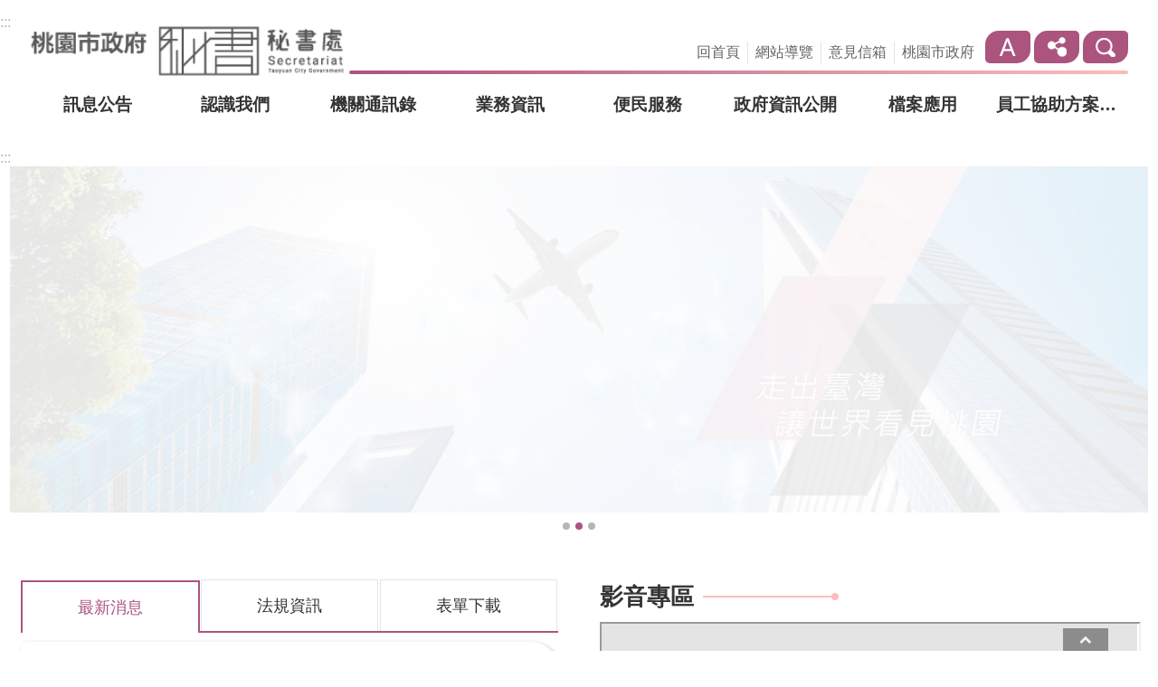

--- FILE ---
content_type: text/html; charset=utf-8
request_url: https://gab.tycg.gov.tw/
body_size: 33140
content:


<!DOCTYPE html>

<html id="FormHtml" xmlns="http://www.w3.org/1999/xhtml" lang="zh-Hant-tw">
<head id="Head1">    <style>
        .for_accessibility a {
            position: absolute;
            top: 10px;
            left: 10px;
            z-index: 99;
            width: 1px;
            height: 1px;
            white-space: nowrap;
            overflow: hidden;
            color: #000;
        }
            .for_accessibility a:focus {
                width: auto;
                height: auto;
                padding: 6px;
                background-color: #fff;
            }
        .for_accessibility div {
            position: absolute;
            width: 2px;
            height: 2px;
            background-color: transparent;
            opacity: .1
        }
    </style>
<script src='https://gab.tycg.gov.tw/Scripts/core.min.js'></script>
<script src='https://gab.tycg.gov.tw/Scripts/jquery.cookie.js'></script>
<script src='https://gab.tycg.gov.tw/Scripts/fancybox/jquery.fancybox.js'></script>
<link rel='stylesheet' type='text/css'  href='https://gab.tycg.gov.tw/Scripts/fancybox/jquery.fancybox.css'> 
<script src='https://gab.tycg.gov.tw/Scripts/lightGallery/js/lightgallery-all.min.js'></script>
<link rel='stylesheet' type='text/css'  href='https://gab.tycg.gov.tw/Scripts/lightGallery/css/lightgallery.min.css'> 
<script src='https://gab.tycg.gov.tw/Scripts/J_Pager.js'></script>
<script src='https://gab.tycg.gov.tw/js/vue.min.js'></script>
<script src='https://gab.tycg.gov.tw/js/pushMsg-master.js'></script>
<script  src='https://gab.tycg.gov.tw/Scripts/Chart/highcharts.js'></script> 
<script  src='https://gab.tycg.gov.tw/Scripts/Chart/map.src.js'></script> 
<script  src='https://gab.tycg.gov.tw/Scripts/Chart/highcharts_theme.js'></script> 
<script  src='https://gab.tycg.gov.tw/Scripts/Chart/tw-all.js'></script> 
<link rel='stylesheet' type='text/css'  href='https://gab.tycg.gov.tw/Scripts/Chart/highcharts.css'> 
<script  src='https://gab.tycg.gov.tw/Scripts/jquery.mousewheel.min.js'></script> 
<script  src='https://gab.tycg.gov.tw/Scripts/jquery.touchwipe.min.js'></script> 
<script  src='https://gab.tycg.gov.tw/Scripts/Select2/select2.full.min.js'></script> 
<link rel='stylesheet' type='text/css'  href='https://gab.tycg.gov.tw/Scripts/Select2/select2.min.css'> 
<script  src='https://gab.tycg.gov.tw/Scripts/jUtil.js'></script> 
<script  src='https://gab.tycg.gov.tw/js/airdatepicker/datepicker.min.js'></script> 
<script  src='https://gab.tycg.gov.tw/js/airdatepicker/datepicker.zh-tw.js'></script> 
<script  src='https://gab.tycg.gov.tw/js/airdatepicker/datepicker.en.js'></script> 
<link rel='stylesheet' type='text/css'  href='https://gab.tycg.gov.tw/js/airdatepicker/datepicker.min.css'> 
<script>var CCMS_WWWURL='https://gab.tycg.gov.tw';var CCMS_LanguageSN=1;var CCMS_SitesSN_Encryption='150';</script><title>
	桃園市政府秘書處
</title><meta http-equiv="X-UA-Compatible" content="IE=edge" /><meta name="viewport" content="width=device-width, initial-scale=1" /><meta http-equiv="Content-Type" content="text/html; charset=utf-8" />
<meta name="DC.Title" content="" />
<meta name="DC.Subject" content="" />
<meta name="DC.Creator" content="" />
<meta name="DC.Publisher" content="" />
<meta name="DC.Date" content="" />
<meta name="DC.Type" content="" />
<meta name="DC.Identifier" content="" />
<meta name="DC.Description" content="" />
<meta name="DC.Contributor" content="" />
<meta name="DC.Format" content="" />
<meta name="DC.Relation" content="" />
<meta name="DC.Source" content="" />
<meta name="DC.Language" content="" />
<meta name="DC.Coverage.t.min" content="" />
<meta name="DC.Coverage.t.max" content="" />
<meta name="DC.Rights" content="" />
<meta name="Category.Theme" content="" />
<meta name="Category.Cake" content="" />
<meta name="Category.Service" content="" />
<meta name="DC.Keywords" content="" />
<link id="likCss" rel="stylesheet" media="screen" href="/css/global.css?1141112025829" type="text/css" /><link id="litcss_sys_index" href="/css/sys_index.css" rel="stylesheet" type="text/css" /><link href="https://ws.tycg.gov.tw/001/Upload/150/sites/pagebackimage/a0105b5c-04c5-4a3e-998d-8c6dadfeb382.png" rel="icon" type="image/x-icon"><script>const jhxiaoQS = '?Create=1'</script><style>/*!
 * froala_editor v4.0.7 (https://www.froala.com/wysiwyg-editor)
 * License https://froala.com/wysiwyg-editor/terms/
 * Copyright 2014-2021 Froala Labs
 */

.fr-clearfix::after{clear:both;display:block;content:"";height:0}.fr-hide-by-clipping{position:absolute;width:1px;height:1px;padding:0;margin:-1px;overflow:hidden;clip:rect(0, 0, 0, 0);border:0}.fr-view img.fr-rounded,.fr-view .fr-img-caption.fr-rounded img{border-radius:10px;-moz-border-radius:10px;-webkit-border-radius:10px;-moz-background-clip:padding;-webkit-background-clip:padding-box;background-clip:padding-box}.fr-view img.fr-shadow,.fr-view .fr-img-caption.fr-shadow img{-webkit-box-shadow:10px 10px 5px 0px #cccccc;-moz-box-shadow:10px 10px 5px 0px #cccccc;box-shadow:10px 10px 5px 0px #cccccc}.fr-view img.fr-bordered,.fr-view .fr-img-caption.fr-bordered img{border:solid 5px #CCC}.fr-view img.fr-bordered{-webkit-box-sizing:content-box;-moz-box-sizing:content-box;box-sizing:content-box}.fr-view .fr-img-caption.fr-bordered img{-webkit-box-sizing:border-box;-moz-box-sizing:border-box;box-sizing:border-box}.fr-view{word-wrap:break-word}.fr-view span[style~="color:"] a{color:inherit}.fr-view strong{font-weight:700}.fr-view table[border='0'] td:not([class]),.fr-view table[border='0'] th:not([class]),.fr-view table[border='0'] td[class=""],.fr-view table[border='0'] th[class=""]{border-width:0px}.fr-view table{border:none;border-collapse:collapse;empty-cells:show;max-width:100%}.fr-view table td{min-width:5px}.fr-view table.fr-dashed-borders td,.fr-view table.fr-dashed-borders th{border-style:dashed}.fr-view table.fr-alternate-rows tbody tr:nth-child(2n){background:whitesmoke}.fr-view table td,.fr-view table th{border:1px solid #DDD}.fr-view table td:empty,.fr-view table th:empty{height:20px}.fr-view table td.fr-highlighted,.fr-view table th.fr-highlighted{border:1px double red}.fr-view table td.fr-thick,.fr-view table th.fr-thick{border-width:2px}.fr-view table th{background:#ececec}.fr-view hr{clear:both;user-select:none;-o-user-select:none;-moz-user-select:none;-khtml-user-select:none;-webkit-user-select:none;-ms-user-select:none;}.fr-view .fr-file{position:relative}.fr-view .fr-file::after{position:relative;content:"\1F4CE";font-weight:normal}.fr-view pre{white-space:pre-wrap;word-wrap:break-word;overflow:visible}.fr-view[dir="rtl"] blockquote{border-left:none;border-right:solid 2px #5E35B1;margin-right:0;padding-right:5px;padding-left:0}.fr-view[dir="rtl"] blockquote blockquote{border-color:#00BCD4}.fr-view[dir="rtl"] blockquote blockquote blockquote{border-color:#43A047}.fr-view blockquote{border-left:solid 2px #5E35B1;margin-left:0;padding-left:5px;color:#5E35B1}.fr-view blockquote blockquote{border-color:#00BCD4;color:#00BCD4}.fr-view blockquote blockquote blockquote{border-color:#43A047;color:#43A047}.fr-view span.fr-emoticon{font-weight:normal;font-family:"Apple Color Emoji","Segoe UI Emoji","NotoColorEmoji","Segoe UI Symbol","Android Emoji","EmojiSymbols";display:inline;line-height:0}.fr-view span.fr-emoticon.fr-emoticon-img{background-repeat:no-repeat !important;font-size:inherit;height:1em;width:1em;min-height:20px;min-width:20px;display:inline-block;margin:-.1em .1em .1em;line-height:1;vertical-align:middle}.fr-view .fr-text-gray{color:#AAA !important}.fr-view .fr-text-bordered{border-top:solid 1px #222;border-bottom:solid 1px #222;padding:10px 0}.fr-view .fr-text-spaced{letter-spacing:1px}.fr-view .fr-text-uppercase{text-transform:uppercase}.fr-view .fr-class-highlighted{background-color:#ffff00}.fr-view .fr-class-code{border-color:#cccccc;border-radius:2px;-moz-border-radius:2px;-webkit-border-radius:2px;-moz-background-clip:padding;-webkit-background-clip:padding-box;background-clip:padding-box;background:#f5f5f5;padding:10px;font-family:"Courier New", Courier, monospace}.fr-view .fr-class-transparency{opacity:0.5}.fr-view img{position:relative;max-width:100%}.fr-view img.fr-dib{margin:5px auto;display:block;float:none;vertical-align:top}.fr-view img.fr-dib.fr-fil{margin-left:0;text-align:left}.fr-view img.fr-dib.fr-fir{margin-right:0;text-align:right}.fr-view img.fr-dii{display:inline-block;float:none;vertical-align:bottom;margin-left:5px;margin-right:5px;max-width:calc(100% - (2 * 5px))}.fr-view img.fr-dii.fr-fil{float:left;margin:5px 5px 5px 0;max-width:calc(100% - 5px)}.fr-view img.fr-dii.fr-fir{float:right;margin:5px 0 5px 5px;max-width:calc(100% - 5px)}.fr-view span.fr-img-caption{position:relative;max-width:100%}.fr-view span.fr-img-caption.fr-dib{margin:5px auto;display:block;float:none;vertical-align:top}.fr-view span.fr-img-caption.fr-dib.fr-fil{margin-left:0;text-align:left}.fr-view span.fr-img-caption.fr-dib.fr-fir{margin-right:0;text-align:right}.fr-view span.fr-img-caption.fr-dii{display:inline-block;float:none;vertical-align:bottom;margin-left:5px;margin-right:5px;max-width:calc(100% - (2 * 5px))}.fr-view span.fr-img-caption.fr-dii.fr-fil{float:left;margin:5px 5px 5px 0;max-width:calc(100% - 5px)}.fr-view span.fr-img-caption.fr-dii.fr-fir{float:right;margin:5px 0 5px 5px;max-width:calc(100% - 5px)}.fr-view .fr-video{text-align:center;position:relative}.fr-view .fr-video.fr-rv{padding-bottom:56.25%;padding-top:30px;height:0;overflow:hidden}.fr-view .fr-video.fr-rv>iframe,.fr-view .fr-video.fr-rv object,.fr-view .fr-video.fr-rv embed{position:absolute !important;top:0;left:0;width:100%;height:100%}.fr-view .fr-video>*{-webkit-box-sizing:content-box;-moz-box-sizing:content-box;box-sizing:content-box;max-width:100%;border:none}.fr-view .fr-video.fr-dvb{display:block;clear:both}.fr-view .fr-video.fr-dvb.fr-fvl{text-align:left}.fr-view .fr-video.fr-dvb.fr-fvr{text-align:right}.fr-view .fr-video.fr-dvi{display:inline-block}.fr-view .fr-video.fr-dvi.fr-fvl{float:left}.fr-view .fr-video.fr-dvi.fr-fvr{float:right}.fr-view a.fr-strong{font-weight:700}.fr-view a.fr-green{color:green}.fr-view .fr-img-caption{text-align:center}.fr-view .fr-img-caption .fr-img-wrap{padding:0;margin:auto;text-align:center;width:100%}.fr-view .fr-img-caption .fr-img-wrap a{display:block}.fr-view .fr-img-caption .fr-img-wrap img{display:block;margin:auto;width:100%}.fr-view .fr-img-caption .fr-img-wrap>span{margin:auto;display:block;padding:5px 5px 10px;font-size:0.875rem;font-weight:initial;-webkit-box-sizing:border-box;-moz-box-sizing:border-box;box-sizing:border-box;-webkit-opacity:0.9;-moz-opacity:0.9;opacity:0.9;-ms-filter:"progid:DXImageTransform.Microsoft.Alpha(Opacity=0)";width:100%;text-align:center}.fr-view button.fr-rounded,.fr-view input.fr-rounded,.fr-view textarea.fr-rounded{border-radius:10px;-moz-border-radius:10px;-webkit-border-radius:10px;-moz-background-clip:padding;-webkit-background-clip:padding-box;background-clip:padding-box}.fr-view button.fr-large,.fr-view input.fr-large,.fr-view textarea.fr-large{font-size:1.5rem}a.fr-view.fr-strong{font-weight:700}a.fr-view.fr-green{color:green}img.fr-view{position:relative;max-width:100%}img.fr-view.fr-dib{margin:5px auto;display:block;float:none;vertical-align:top}img.fr-view.fr-dib.fr-fil{margin-left:0;text-align:left}img.fr-view.fr-dib.fr-fir{margin-right:0;text-align:right}img.fr-view.fr-dii{display:inline-block;float:none;vertical-align:bottom;margin-left:5px;margin-right:5px;max-width:calc(100% - (2 * 5px))}img.fr-view.fr-dii.fr-fil{float:left;margin:5px 5px 5px 0;max-width:calc(100% - 5px)}img.fr-view.fr-dii.fr-fir{float:right;margin:5px 0 5px 5px;max-width:calc(100% - 5px)}span.fr-img-caption.fr-view{position:relative;max-width:100%}span.fr-img-caption.fr-view.fr-dib{margin:5px auto;display:block;float:none;vertical-align:top}span.fr-img-caption.fr-view.fr-dib.fr-fil{margin-left:0;text-align:left}span.fr-img-caption.fr-view.fr-dib.fr-fir{margin-right:0;text-align:right}span.fr-img-caption.fr-view.fr-dii{display:inline-block;float:none;vertical-align:bottom;margin-left:5px;margin-right:5px;max-width:calc(100% - (2 * 5px))}span.fr-img-caption.fr-view.fr-dii.fr-fil{float:left;margin:5px 5px 5px 0;max-width:calc(100% - 5px)}span.fr-img-caption.fr-view.fr-dii.fr-fir{float:right;margin:5px 0 5px 5px;max-width:calc(100% - 5px)}
</style><style></style><!-- Google tag (gtag.js) -->
<script async src="https://www.googletagmanager.com/gtag/js?id=G-3NXQK0K6T8"></script>
<script>
  window.dataLayer = window.dataLayer || [];
  function gtag(){dataLayer.push(arguments);}
  gtag('js', new Date());

  gtag('config', 'G-3NXQK0K6T8');
</script><meta property="og:title" content="桃園市政府秘書處" >
<meta property="og:type" content="article" >
<meta property="og:url" content="https://gab.tycg.gov.tw/default.aspx" >
<meta property="og:site_name" content="桃園市政府秘書處" >
</head>
<body id="Formbody" data-js="false" class="fr-view"><div class="for_accessibility">
    <a href="#base-content" class="" title="跳到主要內容區塊">跳到主要內容區塊</a>    <div>
        <nav><span style="font-size:0em">跳到主要內容區塊</span></nav>
    </div>
    <script>
        var $a = $('.for_accessibility a');
        $a.on('click', function (evt) {
            var $href = $($(this).attr('href')),
                $target = $href.find('a').eq(0).get(0);
            setTimeout(function () { try { $target.focus(); } catch (e) { } }, 0);
        });
    </script>
</div>
<script> document.body.setAttribute("data-js", "true");</script>
       
    <form method="post" action="./default.aspx?Create=1" id="form1">
<div class="aspNetHidden">
<input type="hidden" name="__VIEWSTATE" id="__VIEWSTATE" value="dVyuS4qQ71dBCSc0vwF7OqfbBr/aFvPHxMr+Oq12kq0PxPxQn0K595vZCYlcuxvYJ3sjDbFF5beTjGQP1RAQ8FJtAxF1zEP+pZ5ArSnsFqb/OWwfX/IUTF5HikdB+a5PW5O1pEQE+N+C6szWiMxloOwRCxsh1y/7n4z2Pj+d3xE9HKxHoQHJKuXd1SPMw8RE2VS0j4vBm0mFsRd7WZQubnIVj5AYOu2zAj1tCcVJUSC36rbSliRfvi3Q2jRO183JzEjvgwuQxWmNfX3mQnDmCAwuUBCZh0DtzbVx1y2ZHEuGvMqCp6Fscrb2Tx9x+a9VlbJNMw1jbrbG2wtUvgbV1nq3gJRovT/bRSnN+PK4FEi6vODNxIZrdMJLPGFLg2TliekwwTAJJHM1euvT9qAZL8kAXCqE4oPS5XEsY+IG2mDEQrQW2UVxeEjO1yi1WzWgCOOILU//CXAyMKi4fi/5apJaXLsPN4f9er/D8mXAF4ip+RLVHq0g0VLAqzc7X+tTCESitI7XrkZ94YYV+1U5oeAkehkSvbZa4PVDlZag/C0/4dPdOTF2AtDntOQ2gBeSQCQ3K5HzSTUMi9Zj4M2cwxnGcMoHlKV88JfQTMG1E6byh8bL+nOQSlYKukg2fdVZIkmpEb4rPxAUgnQ5q3AmfpT6eFr0vlJbmoKyBSuGSqB4T8+yGH6pUnN5n5gVyMGPiKw06j9WYqS/zbwLRzhqdEjbhYsB1CQHC5UvE+coIU/R3nzo/FWebu9+AjxdzmDhg3DITrjz/ZZ3pzrKsEk19wPbhDOfSFvv2inpYvgfdc8XrAd6djlrQBXvGooDf9J6+5iXPzidrODCoObrv4q+tQMSWfImsTXswgjLkb/ldJmDleQFpUkk48L4Cw4IX/2HHJ3xcC+E5N54sFF25UxzRaywlGrgNDSq/2l7PGIYVGbydVwljHVgX8MyYspNlujXA9KfISZ1vjTXQQeudhL3rJpqfa8rtEC69hGE48qlu5iufp+zSRUb5vNbQMQl1dVRhOQA2NfNWEdI2Ipfk/zcP2cEbcr/qMkrL/WZ1cvuLhVr/eWq+HQoGT9NMORS6xExQgRboJAppPsScwWpQggMOK0MI1OOZVKgxZGrEvudlDFyq8Gteh/XeWGdCTMuGJh9+w/LVNR6JrgVGisnOIEEM75h6Yv4/t8bZSC24vVF1eC+o0+6LbXNIBCO6sDZWLfSPnEW212N/qJ2wKKvTQE2YJQCelTiwjDdQZ6WJzCriKKZZjObhUfmAkv3HGF4dW0gMcKDqBgmEbxQwMTfSPfosQGWi6ot6b3vkElxXoHxPipS4vyY2ZThjWaC77uTB0OF2sZbSEXNmyEdXVvDy/xt4M/cA54wrOwgiJUMcl+cl4yjDct4" />
</div>
 <div class="group sys-root" data-func="{&#39;datePicker&#39;:{&#39;autoClose&#39;:true,&#39;language&#39;:&#39;zh-tw&#39;,&#39;navTitles&#39;:{&#39;days&#39;:&#39;&lt;i&amp;gt;民國 rrr 年&lt;/i&amp;gt; &amp;nbsp; MM&#39;,&#39;months&#39;:&#39;民國 rrr 年&#39;,&#39;years&#39;:&#39;民國 rrr1 至 rrr2 年&#39;}},&#39;festivalslide&#39;:{&#39;status&#39;:false}}" data-nojs="您的瀏覽器似乎不支援 JavaScript 語法，但沒關係，這並不會影響到內容的陳述。如需要選擇適合您的字級大小，可利用鍵盤 Ctrl   ( )放大 (-)縮小。如需要回到上一頁，可使用瀏覽器提供的 Alt   左方向鍵(←)。如需要列印，可利用鍵盤 Ctrl   p 使用瀏覽器提供的列印功能。" data-type="3" data-child="3"><div class="in"><div class="ct"><div class="in"> <div class="group base-mobile" data-func="{&#39;toggleBtn&#39;:{&#39;btnOrangeText&#39;:&#39;必&#39;,&#39;btnActiveText&#39;:&#39;@%90%@尚未定義%%&#39;}}" data-index="1" data-type="3" data-child="6"><div class="in"><div class="hd"><div class="in"><div   data-index="0"  class="headH3"  >		<span  ><a     role=title  title="手機版選單" data-name="手機版選單"  >手機版選單</a></span></div></div></div><div class="ct"><div class="in"> <div class="area-form search" data-index="1" data-type="0" data-child="1"><div class="in"><div class="hd"><div class="in"><div   data-index="0"  >		<span  ><a   href="javascript:void(0)"     role="link"   title="搜尋" data-name="搜尋"   >搜尋</a></span></div></div></div><div class="ct"><div class="in"><div class="fieldset">
  <span class="search"><input data-search="btn_9a0d1932a7b0456bb0fb49f71f0ba424" type="search" placeholder="Search" title="搜尋" autocomplete="on"></span>
  <span class="submit"><a href="#" role="button" class='CCMS_SearchBtn' data-search="btn_9a0d1932a7b0456bb0fb49f71f0ba424" title="搜尋" >搜尋</a></span>
</div>
<div class="list">
  <ul data-index="1" data-child="1">
    <li data-index="1"><span><a href="#">姊妹市</a></span></li>
  </ul>
</div>
<script >
$(function () {
    $('[data-search="btn_9a0d1932a7b0456bb0fb49f71f0ba424"]').on("keydown", function (event) {
        if (event.which == 13) {
            event.preventDefault();
            document.querySelector('.submit [data-search="btn_9a0d1932a7b0456bb0fb49f71f0ba424"]').click();
        }
    });
});
</script>
</div></div><div class="ft"><div class="in"><ul data-index="1" data-child="1">
  <li data-index="1" class="advanced"><span><a target="_blank" rel="noreferrer noopener" href="https://www.google.com.tw/advanced_search?hl=zh-Hant-tw&as_sitesearch=https://gab.tycg.gov.tw" title="進階搜尋[另開新視窗]">進階搜尋</a></span></li>
</ul>
</div></div></div></div> <div class="list-text share" data-index="2" data-type="0" data-child="1"><div class="in"><div class="hd"><div class="in"><div   data-index="0"  >		<span  ><a   href="#"    role="button"  title="分享" data-name="分享"  >分享</a></span></div></div></div><div class="ct"><div class="in"><ul data-index="1" data-child="5"><li   data-index="1"  class="facebook"  >		<span  ><a   href="javascript: void(window.open('https://www.facebook.com/share.php?u='.concat(encodeURIComponent(location.href)) ));"      title="Share to Facebook[另開新視窗]" data-name="Share to Facebook[另開新視窗]"   >Facebook</a></span></li><li   data-index="2"  class="plurk"  >		<span  ><a   href="javascript: void(window.open('https://www.plurk.com/?qualifier=shares&status='.concat(encodeURIComponent(location.href)) ));"      title="Share toPlurk[另開新視窗]" data-name="Share toPlurk[另開新視窗]"   >Plurk</a></span></li><li   data-index="3"  class="twitter"  >		<span  ><a   href="javascript: void(window.open('https://twitter.com/home/?status='.concat(encodeURIComponent(document.title)) .concat(' ') .concat(encodeURIComponent(location.href))));"      title="Share to twitter[另開新視窗]" data-name="Share to twitter[另開新視窗]"   >Twitter</a></span></li><li   data-index="4"  class="line"  >		<span  ><a   href="javascript: void(window.open('https://line.naver.jp/R/msg/text/?'.concat(encodeURIComponent(location.href)) ));"      title="Share to line[另開新視窗]" data-name="Share to line[另開新視窗]"   >line</a></span></li><li   data-index="5"  class="email"  >		<span  ><a   href="javascript:  void(window.open('mailto:?subject=' + encodeURIComponent(document.title) + '&amp;body=' +  encodeURIComponent(document.URL)));"      title="Share to email[另開新視窗]" data-name="Share to email[另開新視窗]"   >Email</a></span></li></ul>
</div></div></div></div> <div class="group-list nav" data-func="{&#39;majorNavStraight&#39;:{}}" data-index="3" data-type="4" data-child="8"><div class="in"><div class="ct"><div class="in"><ul data-index="1" data-child="8"><li data-index="1"> <div class="group nav" data-index="1" data-type="3" data-child="1"><div class="in"><div class="hd"><div class="in"><div   data-index="0"  class="headH3"  >		<span  ><a   href="cl.aspx?n=11894"        role="link"   title="訊息公告" data-name="訊息公告"   >訊息公告</a></span></div></div></div><div class="ct"><div class="in"> <div class="list-text nav" data-index="1" data-type="0" data-child="1"><div class="in"><div class="ct"><div class="in"><ul data-index="1" data-child="4"><li   data-index="1"  >		<span  ><a   href="News.aspx?n=11895&sms=14870"        role="link"   title="最新消息" data-name="最新消息"   >最新消息</a></span></li><li   data-index="2"  >		<span  ><a   href="cp.aspx?n=11896"        role="link"   title="RSS訂閱" data-name="RSS訂閱"   >RSS訂閱</a></span></li><li   data-index="3"  >		<span  ><a   href="ActiveList.aspx?n=11897&sms=14871"        role="link"   title="線上報名" data-name="線上報名"   >線上報名</a></span></li><li   data-index="4"  >		<span  ><a   href="News.aspx?n=11898&sms=14872"        role="link"   title="宣導訊息" data-name="宣導訊息"   >宣導訊息</a></span></li></ul>
</div></div></div></div></div></div></div></div></li><li data-index="2"> <div class="group nav" data-index="2" data-type="3" data-child="1"><div class="in"><div class="hd"><div class="in"><div   data-index="0"  class="headH3"  >		<span  ><a   href="cl.aspx?n=11900"        role="link"   title="認識我們" data-name="認識我們"   >認識我們</a></span></div></div></div><div class="ct"><div class="in"> <div class="list-text nav" data-index="1" data-type="0" data-child="1"><div class="in"><div class="ct"><div class="in"><ul data-index="1" data-child="3"><li   data-index="1"  >		<span  ><a   href="cp.aspx?n=11901"        role="link"   title="組織架構" data-name="組織架構"   >組織架構</a></span></li><li   data-index="2"  >		<span  ><a   href="cp.aspx?n=11902"        role="link"   title="業務職掌" data-name="業務職掌"   >業務職掌</a></span></li><li   data-index="3"  >		<span  ><a   href="cp.aspx?n=11903"        role="link"   title="主管介紹" data-name="主管介紹"   >主管介紹</a></span></li></ul>
</div></div></div></div></div></div></div></div></li><li data-index="3"> <div class="group nav" data-index="3" data-type="3" data-child="1"><div class="in"><div class="hd"><div class="in"><div   data-index="0"  class="headH3"  >		<span  ><a   href="cl.aspx?n=11904"        role="link"   title="機關通訊錄" data-name="機關通訊錄"   >機關通訊錄</a></span></div></div></div><div class="ct"><div class="in"> <div class="list-text nav" data-index="1" data-type="0" data-child="1"><div class="in"><div class="ct"><div class="in"><ul data-index="1" data-child="2"><li   data-index="1"  >		<span  ><a   href="cp.aspx?n=11905"        role="link"   title="機關聯絡資訊" data-name="機關聯絡資訊"   >機關聯絡資訊</a></span></li><li   data-index="2"  >		<span  ><a   href="cp.aspx?n=11906"        role="link"   title="交通資訊" data-name="交通資訊"   >交通資訊</a></span></li></ul>
</div></div></div></div></div></div></div></div></li><li data-index="4"> <div class="group nav" data-index="4" data-type="3" data-child="1"><div class="in"><div class="hd"><div class="in"><div   data-index="0"  class="headH3"  >		<span  ><a   href="cl.aspx?n=11907"        role="link"   title="業務資訊" data-name="業務資訊"   >業務資訊</a></span></div></div></div><div class="ct"><div class="in"> <div class="list-text nav" data-index="1" data-type="0" data-child="1"><div class="in"><div class="ct"><div class="in"><ul data-index="1" data-child="15"><li   data-index="1"  >		<span  ><a   href="cp.aspx?n=11908"        role="link"   title="施政目標" data-name="施政目標"   >施政目標</a></span></li><li   data-index="2"  >		<span  ><a   href="https://www.tycg.gov.tw/News.aspx?n=96&sms=7922&_CSN=667"        role="link"   title="[另開新視窗]施政計畫" data-name="施政計畫"   target="_blank"  rel = "noreferrer noopener"   >施政計畫</a></span></li><li   data-index="3"  >		<span  ><a   href="https://www.tycg.gov.tw/News.aspx?n=95&sms=7921&_CSN=650"        role="link"   title="[另開新視窗]施政報告" data-name="施政報告"   target="_blank"  rel = "noreferrer noopener"   >施政報告</a></span></li><li   data-index="4"  >		<span  ><a   href="News.aspx?n=11911&sms=14874"        role="link"   title="法規資訊" data-name="法規資訊"   >法規資訊</a></span></li><li   data-index="5"  >		<span  ><a   href="News.aspx?n=11912&sms=14875"        role="link"   title="常見問答" data-name="常見問答"   >常見問答</a></span></li><li   data-index="6"  >		<span  ><a   href="News.aspx?n=11913&sms=14876"        role="link"   title="國際事務科" data-name="國際事務科"   >國際事務科</a></span></li><li   data-index="7"  >		<span  ><a   href="News.aspx?n=11914&sms=14877"        role="link"   title="機要科" data-name="機要科"   >機要科</a></span></li><li   data-index="8"  >		<span  ><a   href="News.aspx?n=11915&sms=14878"        role="link"   title="行政園區管理科" data-name="行政園區管理科"   >行政園區管理科</a></span></li><li   data-index="9"  >		<span  ><a   href="News.aspx?n=11916&sms=14879"        role="link"   title="文檔科" data-name="文檔科"   >文檔科</a></span></li><li   data-index="10"  >		<span  ><a   href="News.aspx?n=11917&sms=14880"        role="link"   title="事務科" data-name="事務科"   >事務科</a></span></li><li   data-index="11"  >		<span  ><a   href="News.aspx?n=11918&sms=14881"        role="link"   title="人事室" data-name="人事室"   >人事室</a></span></li><li   data-index="12"  >		<span  ><a   href="News.aspx?n=11919&sms=14882"        role="link"   title="會計室" data-name="會計室"   >會計室</a></span></li><li   data-index="13"  >		<span  ><a   href="cl.aspx?n=11920"        role="link"   title="廉政服務專區" data-name="廉政服務專區"   >廉政服務專區</a></span></li><li   data-index="14"  >		<span  ><a   href="News.aspx?n=11927&sms=14889"        role="link"   title="兩岸事務" data-name="兩岸事務"   >兩岸事務</a></span></li><li   data-index="15"  >		<span  ><a   href="News.aspx?n=11928&sms=14890"        role="link"   title="香港專區" data-name="香港專區"   >香港專區</a></span></li></ul>
</div></div></div></div></div></div></div></div></li><li data-index="5"> <div class="group nav" data-index="5" data-type="3" data-child="1"><div class="in"><div class="hd"><div class="in"><div   data-index="0"  class="headH3"  >		<span  ><a   href="cl.aspx?n=11929"        role="link"   title="便民服務" data-name="便民服務"   >便民服務</a></span></div></div></div><div class="ct"><div class="in"> <div class="list-text nav" data-index="1" data-type="0" data-child="1"><div class="in"><div class="ct"><div class="in"><ul data-index="1" data-child="4"><li   data-index="1"  >		<span  ><a   href="News.aspx?n=11930&sms=14891"        role="link"   title="常用服務" data-name="常用服務"   >常用服務</a></span></li><li   data-index="2"  >		<span  ><a   href="News.aspx?n=11931&sms=14892"        role="link"   title="表單下載" data-name="表單下載"   >表單下載</a></span></li><li   data-index="3"  >		<span  ><a   href="News_Link.aspx?n=11933&sms=14893"        role="link"   title="相關網站" data-name="相關網站"   >相關網站</a></span></li><li   data-index="4"  >		<span  ><a   href="http://reiso.tycg.gov.tw/"        role="link"   title="[另開新視窗]施政成果透明網" data-name="施政成果透明網"   target="_blank"  rel = "noreferrer noopener"   >施政成果透明網</a></span></li></ul>
</div></div></div></div></div></div></div></div></li><li data-index="6"> <div class="group nav" data-index="6" data-type="3" data-child="1"><div class="in"><div class="hd"><div class="in"><div   data-index="0"  class="headH3"  >		<span  ><a   href="cl.aspx?n=11935"        role="link"   title="政府資訊公開" data-name="政府資訊公開"   >政府資訊公開</a></span></div></div></div><div class="ct"><div class="in"> <div class="list-text nav" data-index="1" data-type="0" data-child="1"><div class="in"><div class="ct"><div class="in"><ul data-index="1" data-child="6"><li   data-index="1"  >		<span  ><a   href="cp.aspx?n=11937"        role="link"   title="政府資訊公開" data-name="政府資訊公開"   >政府資訊公開</a></span></li><li   data-index="2"  >		<span  ><a   href="cp.aspx?n=11938"        role="link"   title="個人資料保護區" data-name="個人資料保護區"   >個人資料保護區</a></span></li><li   data-index="3"  >		<span  ><a   href="News.aspx?n=11939&sms=14896"        role="link"   title="性別主流化專區" data-name="性別主流化專區"   >性別主流化專區</a></span></li><li   data-index="4"  >		<span  ><a   href="cl.aspx?n=11940"        role="link"   title="統計專區" data-name="統計專區"   >統計專區</a></span></li><li   data-index="5"  >		<span  ><a   href="News.aspx?n=11948&sms=19784"        role="link"   title="公職人員利益衝突迴避身分揭露專區" data-name="公職人員利益衝突迴避身分揭露專區"   >公職人員利益衝突迴避身分揭露專區</a></span></li><li   data-index="6"  >		<span  ><a   href="News.aspx?n=11949&sms=14904"        role="link"   title="辦理政策及業務宣導執行情形" data-name="辦理政策及業務宣導執行情形"   >辦理政策及業務宣導執行情形</a></span></li></ul>
</div></div></div></div></div></div></div></div></li><li data-index="7"> <div class="group nav" data-index="7" data-type="3" data-child="1"><div class="in"><div class="hd"><div class="in"><div   data-index="0"  class="headH3"  >		<span  ><a   href="cl.aspx?n=11951"        role="link"   title="檔案應用" data-name="檔案應用"   >檔案應用</a></span></div></div></div><div class="ct"><div class="in"> <div class="list-text nav" data-index="1" data-type="0" data-child="1"><div class="in"><div class="ct"><div class="in"><ul data-index="1" data-child="13"><li   data-index="1"  >		<span  ><a   href="News.aspx?n=11953&sms=14906"        role="link"   title="檔案應用法規" data-name="檔案應用法規"   >檔案應用法規</a></span></li><li   data-index="2"  >		<span  ><a   href="https://ws.tycg.gov.tw/Download.ashx?u=LzAwMS9VcGxvYWQvMTUwL3JlbGZpbGUvMC8xMTk1NC9hMTY1NGVlOC03Mzg1LTRkYmEtOWZmOS01MTk4NzE4MzYyNzQucGRm&n=5oeJ55So5L2c5qWt5rWB56iL5ZyWMTEyMDIyMy5wZGY%3d&icon=.pdf"        role="link"   title="[另開新視窗]檔案應用作業流程圖.pdf" data-name="檔案應用作業流程圖.pdf"   target="_blank"  rel = "noreferrer noopener"   >檔案應用作業流程圖</a></span></li><li   data-index="3"  >		<span  ><a   href="News.aspx?n=11955&sms=14907"        role="link"   title="檔案應用申請" data-name="檔案應用申請"   >檔案應用申請</a></span></li><li   data-index="4"  >		<span  ><a   href="News.aspx?n=11956&sms=14908"        role="link"   title="檔案閱覽抄錄複製收費標準" data-name="檔案閱覽抄錄複製收費標準"   >檔案閱覽抄錄複製收費標準</a></span></li><li   data-index="5"  >		<span  ><a   href="News.aspx?n=11957&sms=14909"        role="link"   title="檔案應用宣導" data-name="檔案應用宣導"   >檔案應用宣導</a></span></li><li   data-index="6"  >		<span  ><a   href="News.aspx?n=11958&sms=14910"        role="link"   title="檔案應用線上展" data-name="檔案應用線上展"   >檔案應用線上展</a></span></li><li   data-index="7"  >		<span  ><a   href="News.aspx?n=11959&sms=14911"        role="link"   title="教育訓練" data-name="教育訓練"   >教育訓練</a></span></li><li   data-index="8"  >		<span  ><a   href="News_Video.aspx?n=11962&sms=14914"        role="link"   title="教學影片" data-name="教學影片"   >教學影片</a></span></li><li   data-index="9"  >		<span  ><a   href="News.aspx?n=11963&sms=14915"        role="link"   title="所屬輔導" data-name="所屬輔導"   >所屬輔導</a></span></li><li   data-index="10"  >		<span  ><a   href="https://gazette.tycg.gov.tw/TYBulletin/"        role="link"   title="[另開新視窗]桃園市政府公報" data-name="桃園市政府公報"   target="_blank"  rel = "noreferrer noopener"   >桃園市政府公報</a></span></li><li   data-index="11"  >		<span  ><a   href="https://www.tycg.gov.tw/News.aspx?n=101&sms=7925"        role="link"   title="[另開新視窗]桃園市政府市政會議紀錄" data-name="桃園市政府市政會議紀錄"   target="_blank"  rel = "noreferrer noopener"   >桃園市政府市政會議紀錄</a></span></li><li   data-index="12"  >		<span  ><a   href="News_Link.aspx?n=11966&sms=14916"        role="link"   title="相關網站" data-name="相關網站"   >相關網站</a></span></li><li   data-index="13"  >		<span  ><a   href="News.aspx?n=11961&sms=14913"        role="link"   title="示範觀摩" data-name="示範觀摩"   >示範觀摩</a></span></li></ul>
</div></div></div></div></div></div></div></div></li><li data-index="8"> <div class="group nav" data-index="8" data-type="3" data-child="1"><div class="in"><div class="hd"><div class="in"><div   data-index="0"  class="headH3"  >		<span  ><a   href="cl.aspx?n=11967"        role="link"   title="員工協助方案及職場霸凌防治專區" data-name="員工協助方案及職場霸凌防治專區"   >員工協助方案及職場霸凌防治專區</a></span></div></div></div><div class="ct"><div class="in"> <div class="list-text nav" data-index="1" data-type="0" data-child="1"><div class="in"><div class="ct"><div class="in"><ul data-index="1" data-child="1"><li   data-index="1"  >		<span  ><a   href="News.aspx?n=11968&sms=14917"        role="link"   title="員工協助方案及職場霸凌防治專區" data-name="員工協助方案及職場霸凌防治專區"   >員工協助方案及職場霸凌防治專區</a></span></li></ul>
</div></div></div></div></div></div></div></div></li></ul></div></div></div></div> <div class="list-text hot-key-word" data-index="4" data-type="0" data-child="1"><div class="in"><div class="hd"><div class="in"><div   data-index="0"  >		<span  ><a     role=title  title="熱門關鍵字" data-name="熱門關鍵字"  >熱門關鍵字</a></span></div></div></div><div class="ct"><div class="in"><ul data-index="1" data-child="1"><li   data-index="1"  >		<span  ><a   href="Advanced_Search.aspx?q=姊妹市"     role="link"   title="姊妹市" data-name="姊妹市"   >姊妹市</a></span></li></ul>
</div></div></div></div> <div class="list-text link" data-index="5" data-type="0" data-child="1"><div class="in"><div class="hd"><div class="in"><div   data-index="0"  >		<span  ><a     role=title  title="上方連結" data-name="上方連結"  >上方連結</a></span></div></div></div><div class="ct"><div class="in"><ul data-index="1" data-child="4"><li   data-index="1"  >		<span  ><a   href="Default.aspx"     role="link"   title="回首頁" data-name="回首頁"   >回首頁</a></span></li><li   data-index="2"  >		<span  ><a   href="SiteMap.aspx"     role="link"   title="網站導覽" data-name="網站導覽"   >網站導覽</a></span></li><li   data-index="3"  >		<span  ><a   href="https://taotalk.tycg.gov.tw/interface/Petition?channel=G_DEPC_380010000A"     role="link"   title="[另開新視窗]意見信箱" data-name="意見信箱"   target="_blank"  rel = "noreferrer noopener"   >意見信箱</a></span></li><li   data-index="4"  >		<span  ><a   href="https://www.tycg.gov.tw/"     role="link"   title="[另開新視窗]桃園市政府" data-name="桃園市政府"   target="_blank"  rel = "noreferrer noopener"   >桃園市政府</a></span></li></ul>
</div></div></div></div> <div class="list-text link" data-index="6" data-type="0" data-child="1"><div class="in"><div class="hd"><div class="in"><div   data-index="0"  >		<span  ><a     role=title  title="下方連結" data-name="下方連結"  >下方連結</a></span></div></div></div><div class="ct"><div class="in"><ul data-index="1" data-child="3"><li   data-index="1"  >		<span  ><a   href="https://www.tycg.gov.tw/cp.aspx?n=5845&s=1312&ccms_cs=1&state=1C5D152DDF4F3ED0"     role="link"   title="[另開新視窗]隱私權政策" data-name="隱私權政策"   target="_blank"  rel = "noreferrer noopener"   >隱私權政策</a></span></li><li   data-index="2"  >		<span  ><a   href="https://www.tycg.gov.tw/cp.aspx?n=5846&s=1313&ccms_cs=1&state=1C5D152DDF4F3ED0"     role="link"   title="[另開新視窗]網站安全政策" data-name="網站安全政策"   target="_blank"  rel = "noreferrer noopener"   >網站安全政策</a></span></li><li   data-index="3"  >		<span  ><a   href="https://www.tycg.gov.tw/cp.aspx?n=5847&s=1314&ccms_cs=1&state=1C5D152DDF4F3ED0"     role="link"   title="[另開新視窗]政府網站資料開放宣告" data-name="政府網站資料開放宣告"   target="_blank"  rel = "noreferrer noopener"   >政府網站資料開放宣告</a></span></li></ul>
</div></div></div></div></div></div></div></div> <div class="group base-extend" data-index="2" data-type="3" data-child="1"><div class="in"><div class="ct"><div class="in"> <div class="right-box-disaster" data-index="1" data-type="0" data-child="2"><div class="in"><div class="ct"><div class="in"><div id="divSideInformation" class="area-customize right-box">
<div class="in">
<div class="ct">
<div class="in">
<ul>
 <li>
 <div class="box-tab">
 <ul>
<li id='liContact2'><span><a role="button" href='javascript:sfContact();'>天氣資訊</a></span></li>
  <li id="liLink2"><span><a role="button" href="javascript: sfLink();">快速連結</a> </span></li>
  <li id="liDisaster2"><span><a role="button" href="javascript: sfDisaster();">災害示警</a> </span></li>
 </ul>
 </div>
 </li>
 <li id="liContact">
 <div class="title">天氣資訊</div>
<div class="date">
 <ul>
  <li><span>114-11-12</span></li>
  <li><span>星期三</span></li>
  <li><span>上午 02:58</span></li>
 </ul>
</div>
 <div class="right-box-ct">
 <div class="in">
 <div class="ct">
 <div class="in">
 <ul class="box-contact">
<li>
 <div class="weather-ct">
 <div class="simple-text weather is-type-22">
 <div class="in">
  <div class="ct">
   <div class="in">
<span><a href="#" target="_blank" rel="noopener noreferrer" title="[另開新視窗]氣象詳細資料"><i class="mark">桃園市</i>25 ~ 31 ℃  AQI：82 普通</a></span>
                                            </div>
                                        </div>
                                    </div>
                                </div>
                            </div>
                        </li>
                    </ul>
                </div>
            </div>
        </div>
    </div>
</li>

 <li id="liLink">
 <div class="title">快速連結</div>
 <div class="right-box-ct">
 <div class="in">
  <div class="ct">
   <div class="in">
 <ul class="box-contact">
  <li><span class="icon"><img src="/Images/icon_fast_01.png" title ="智能客服" alt="智能客服" /></span> <span><a href="https://robot.tycg.gov.tw/Webhook/" target="_blank" rel="noopener noreferrer" title="[另開新視窗]智能客服">智能客服</a> </span></li>
  <li><span class="icon"><img src="/Images/icon_fast_02.png" title ="1999" alt="1999" /></span> <span><a href="https://sccdc.tycg.gov.tw/cl.aspx?n=16984" target="_blank" rel="noopener noreferrer" title="[另開新視窗]1999">1999</a> </span></li>
  <li><span class="icon"><img src="/Images/icon_fast_03.png" title ="市政信箱" alt="市政信箱" /></span> <span><a href="https://taotalk.tycg.gov.tw/" target="_blank" rel="noopener noreferrer" title="[另開新視窗]市政信箱">市政信箱</a> </span></li>
  <li><span class="icon"><img src="/Images/icon_fast_04.png" title ="桃園市市民卡" alt="桃園市市民卡" /></span> <span><a href="https://citycardonline.tycg.gov.tw/module/card-welcome-ty/module/card-welcome-ty/ap/home" target="_blank" rel="noopener noreferrer" title="[另開新視窗]桃園市市民卡">桃園市市民卡</a> </span></li>
  <li><span class="icon"><img src="/Images/icon_fast_05.png" title ="免費市民公車" alt="免費市民公車" /></span> <span><a href="https://www.tycg.gov.tw/News_Link2.aspx?n=53&sms=7892" target="_blank" rel="noopener noreferrer" title="[另開新視窗]免費市民公車">免費市民公車</a> </span></li>
  <li><span class="icon"><img src="/Images/icon_fast_06.png" title ="網路社群" alt="網路社群" /></span> <span><a href="https://www.tycg.gov.tw/News_Link2.aspx?n=59&sms=7896" target="_blank" rel="noopener noreferrer" title="[另開新視窗]網路社群">網路社群</a> </span></li>
  <li><span class="icon"><img src="/Images/icon_fast_07.png" title ="APP" alt="APP" /></span> <span><a href="https://www.tycg.gov.tw/cp.aspx?n=3740" target="_blank" rel="noopener noreferrer" title="[另開新視窗]APP">APP</a> </span></li>
</ul>
</div>
</div>
</div>
</div>
 </li>
	<li id="liDisaster">
	<div class="title">災害示警</div>
<div id="Group_34723_eHPjuWWkpQ" class="DisWarning300100" >
<script src="https://alerts.ncdr.nat.gov.tw/temp/StaticFiles/Immediately/CapInfoNormal_68_300100.js"></script>
<div class="tempDisWarning"><div id="capInfo300100_Normal_68"></div></div>
<span style='display:none'></span>
    </div>
	</li>
    </ul>
   </div>
  </div>
 </div>
</div>
<script>
    var nowactivename = "";
    function sfOpenClose(str){ 
        $("li[id='liLink2']").attr("class", "")
        $("li[id='liContact2']").attr("class", "")
        $("li[id='liDisaster2']").attr("class", "")
        if(nowactivename == str){
            $("div[id='divSideInformation']").attr("class", "area-customize right-box");
            nowactivename = "";
        }
        else{
            $("div[id='divSideInformation']").attr("class", "area-customize right-box is-active");
            if(str == 'Weather'){
                $("li[id='liLink2']").attr("class", "is-active")
            }
            else if(str == 'Contact'){
                $("li[id='liContact2']").attr("class", "is-active")
            }
            else if(str == 'Disaster'){
                $("li[id='liDisaster2']").attr("class", "is-active")
            }
            nowactivename = str;
        }
    }
    function sfLink(){ 
        $("li[id='liLink']").attr("style", "")
        $("li[id='liContact']").attr("style", "display: none")
        $("li[id='liDisaster']").attr("style", "display: none")
        sfOpenClose('Weather');
    }
    function sfContact(){ 
        $("li[id='liLink']").attr("style", "display: none")
        $("li[id='liContact']").attr("style", "")
        $("li[id='liDisaster']").attr("style", "display: none")
        sfOpenClose('Contact');
    }
    function sfDisaster(){ 
        $("li[id='liLink']").attr("style", "display: none")
        $("li[id='liContact']").attr("style", "display: none")
        $("li[id='liDisaster']").attr("style", "")
        sfOpenClose('Disaster');
    }
</script>
</div></div></div></div></div></div></div></div> <div class="group base-wrapper" data-index="3" data-type="3" data-child="3"><div class="in"><div class="ct"><div class="in"> <div class="group base-header" data-index="1" data-type="3" data-child="2"><div class="in"><div class="ct"><div class="in"> <div class="simple-text accesskey" data-type="0" data-child="1"><div class="in"><div class="ct"><div class="in"><span><a href="#Accesskey_U" id="Accesskey_U" accesskey="U" title="上方選單連結區，此區塊列有本網站的主要連結" >:::</a></span></div></div></div></div> <div class="group default info" data-index="1" data-type="3" data-child="2"><div class="in"><div class="ct"><div class="in"> <div class="simple-text major-logo" data-index="1" data-type="0" data-child="1"><div class="in"><div class="ct"><div class="in"><h1><a href="Default.aspx" title="回首頁">桃園市政府秘書處</a></h1></div></div></div></div> <div class="group default msg-tool" data-index="2" data-type="3" data-child="4"><div class="in"><div class="ct"><div class="in"> <div class="simple-text accesskey" data-type="0" data-child="1"><div class="in"><div class="ct"><div class="in"><span><a href="#CCMS_Content" title="跳過此子選單列請按[Enter]，繼續則按[Tab]">_</a></span></div></div></div></div> <div class="list-text link" data-index="1" data-type="0" data-child="1"><div class="in"><div class="hd"><div class="in"><div   data-index="0"  >		<span  ><a     role=title  title="上方連結" data-name="上方連結"  >上方連結</a></span></div></div></div><div class="ct"><div class="in"><ul data-index="1" data-child="4"><li   data-index="1"  >		<span  ><a   href="Default.aspx"     role="link"   title="回首頁" data-name="回首頁"   >回首頁</a></span></li><li   data-index="2"  >		<span  ><a   href="SiteMap.aspx"     role="link"   title="網站導覽" data-name="網站導覽"   >網站導覽</a></span></li><li   data-index="3"  >		<span  ><a   href="https://taotalk.tycg.gov.tw/interface/Petition?channel=G_DEPC_380010000A"     role="link"   title="[另開新視窗]意見信箱" data-name="意見信箱"   target="_blank"  rel = "noreferrer noopener"   >意見信箱</a></span></li><li   data-index="4"  >		<span  ><a   href="https://www.tycg.gov.tw/"     role="link"   title="[另開新視窗]桃園市政府" data-name="桃園市政府"   target="_blank"  rel = "noreferrer noopener"   >桃園市政府</a></span></li></ul>
</div></div></div></div> <div class="list-text font-size" data-func="{&#39;fontSize&#39;:{}}" data-index="2" data-type="0" data-child="1"><div class="in"><div class="hd"><div class="in"><div   data-index="0"  >		<span  ><a   href="#"    role="button"  title="字級" data-name="字級"  >字級</a></span></div></div></div><div class="ct"><div class="in"><ul data-index="1" data-child="3"><li   data-index="1"  class="small"  >		<span  ><a   href="#"    role="button"  title="字級小" data-name="字級小"  >字級小</a></span></li><li   data-index="2"  class="medium"  >		<span  ><a   href="#"    role="button"  title="字級中" data-name="字級中"  >字級中</a></span></li><li   data-index="3"  class="large"  >		<span  ><a   href="#"    role="button"  title="字級大" data-name="字級大"  >字級大</a></span></li></ul>
</div></div></div></div> <div class="list-text share" data-index="3" data-type="0" data-child="1"><div class="in"><div class="hd"><div class="in"><div   data-index="0"  >		<span  ><a   href="#"    role="button"  title="分享" data-name="分享"  >分享</a></span></div></div></div><div class="ct"><div class="in"><ul data-index="1" data-child="5"><li   data-index="1"  class="facebook"  >		<span  ><a   href="javascript: void(window.open('https://www.facebook.com/share.php?u='.concat(encodeURIComponent(location.href)) ));"      title="Share to Facebook[另開新視窗]" data-name="Share to Facebook[另開新視窗]"   >Facebook</a></span></li><li   data-index="2"  class="plurk"  >		<span  ><a   href="javascript: void(window.open('https://www.plurk.com/?qualifier=shares&status='.concat(encodeURIComponent(location.href)) ));"      title="Share toPlurk[另開新視窗]" data-name="Share toPlurk[另開新視窗]"   >Plurk</a></span></li><li   data-index="3"  class="twitter"  >		<span  ><a   href="javascript: void(window.open('https://twitter.com/home/?status='.concat(encodeURIComponent(document.title)) .concat(' ') .concat(encodeURIComponent(location.href))));"      title="Share to twitter[另開新視窗]" data-name="Share to twitter[另開新視窗]"   >Twitter</a></span></li><li   data-index="4"  class="line"  >		<span  ><a   href="javascript: void(window.open('https://line.naver.jp/R/msg/text/?'.concat(encodeURIComponent(location.href)) ));"      title="Share to line[另開新視窗]" data-name="Share to line[另開新視窗]"   >line</a></span></li><li   data-index="5"  class="email"  >		<span  ><a   href="javascript:  void(window.open('mailto:?subject=' + encodeURIComponent(document.title) + '&amp;body=' +  encodeURIComponent(document.URL)));"      title="Share to email[另開新視窗]" data-name="Share to email[另開新視窗]"   >Email</a></span></li></ul>
</div></div></div></div> <div class="group default search-tool" data-func="{&#39;toggleBtn&#39;:{}}" data-index="4" data-type="3" data-child="2"><div class="in"><div class="hd"><div class="in"><div   data-index="0"  class="headH3"  >		<span  ><a     role=title  title="搜尋" data-name="搜尋"  >搜尋</a></span></div></div></div><div class="ct"><div class="in"> <div class="area-form search" data-func="{&#39;showDataList&#39;:{}}" data-index="1" data-type="0" data-child="1"><div class="in"><div class="hd"><div class="in"><div   data-index="0"  >		<span  ><a   href="javascript:void(0)"     role="link"   title="搜尋" data-name="搜尋"   >搜尋</a></span></div></div></div><div class="ct"><div class="in"><div class="fieldset">
  <span class="search"><input data-search="btn_e2d9a83dd9c64b07a6666579af7e3136" type="search" placeholder="Search" title="搜尋" autocomplete="on"></span>
  <span class="submit"><a href="#" role="button" class='CCMS_SearchBtn' data-search="btn_e2d9a83dd9c64b07a6666579af7e3136" title="搜尋" >搜尋</a></span>
</div>
<div class="list">
  <ul data-index="1" data-child="1">
    <li data-index="1"><span><a href="#">姊妹市</a></span></li>
  </ul>
</div>
<script >
$(function () {
    $('[data-search="btn_e2d9a83dd9c64b07a6666579af7e3136"]').on("keydown", function (event) {
        if (event.which == 13) {
            event.preventDefault();
            document.querySelector('.submit [data-search="btn_e2d9a83dd9c64b07a6666579af7e3136"]').click();
        }
    });
});
</script>
</div></div><div class="ft"><div class="in"><ul data-index="1" data-child="1">
  <li data-index="1" class="advanced"><span><a target="_blank" rel="noreferrer noopener" href="https://www.google.com.tw/advanced_search?hl=zh-Hant-tw&as_sitesearch=https://gab.tycg.gov.tw" title="進階搜尋[另開新視窗]">進階搜尋</a></span></li>
</ul>
</div></div></div></div> <div class="list-text hot-key-word" data-index="2" data-type="0" data-child="1"><div class="in"><div class="hd"><div class="in"><div   data-index="0"  >		<span  ><a     role=title  title="熱門關鍵字" data-name="熱門關鍵字"  >熱門關鍵字</a></span></div></div></div><div class="ct"><div class="in"><ul data-index="1" data-child="1"><li   data-index="1"  >		<span  ><a   href="Advanced_Search.aspx?q=姊妹市"     role="link"   title="姊妹市" data-name="姊妹市"   >姊妹市</a></span></li></ul>
</div></div></div></div></div></div></div></div></div></div></div></div></div></div></div></div> <div class="group-list nav" data-func="{&#39;hud&#39;:{},&#39;majorNavHorizontal&#39;:{},&#39;setNavWidth&#39;:{}}" data-index="2" data-type="4" data-child="8"><div class="in"><div class="ct"><div class="in"><ul data-index="1" data-child="8"><li data-index="1"> <div id="Group_87760_eScMwoeXhW" data-Margin_right="" data-sort="" data-bgColor="" data-AddParentGroup="" data-GroupSN="87760" data-WidthDeskTop="" data-anchor="" data-tabType="3" class="group nav" data-index="1" data-Margin_DefaultSetting="false" data-type="3" data-bgClass="" data-WidthMobile="" data-groupname="" data-WidthPad="" data-Margin_left="" data-MenuWidth="" data-isgroup="true" data-Margin_bottom="" data-child="1" data-Margin_Top=""><div class="in"><div class="hd"><div class="in"><div   data-index="0"  class="headH3"  >		<span  ><a   href="cl.aspx?n=11894"        role="link"   title="訊息公告" data-name="訊息公告"   >訊息公告</a></span></div></div></div><div class="ct"><div class="in"> <div id="Group_87761_YdvdjDtdJm" data-SitesModuleSN="75" data-Margin_right="" data-sort="2" data-bgColor="" data-AddParentGroup="" data-GroupSN="87761" data-WidthDeskTop="" data-anchor="" data-tabType="0" class="list-text nav" data-index="1" data-Margin_DefaultSetting="false" data-type="0" data-bgClass="" data-WidthMobile="" data-groupname="" data-WidthPad="" data-Margin_left="" data-MenuWidth="" data-isgroup="true" data-setLen="0" data-Margin_bottom="" data-child="1" data-Margin_Top=""><div class="in"><div class="ct"><div class="in"><ul data-index="1" data-child="4"><li   data-index="1"  >		<span  ><a   href="News.aspx?n=11895&sms=14870"        role="link"   title="最新消息" data-name="最新消息"   >最新消息</a></span></li><li   data-index="2"  >		<span  ><a   href="cp.aspx?n=11896"        role="link"   title="RSS訂閱" data-name="RSS訂閱"   >RSS訂閱</a></span></li><li   data-index="3"  >		<span  ><a   href="ActiveList.aspx?n=11897&sms=14871"        role="link"   title="線上報名" data-name="線上報名"   >線上報名</a></span></li><li   data-index="4"  >		<span  ><a   href="News.aspx?n=11898&sms=14872"        role="link"   title="宣導訊息" data-name="宣導訊息"   >宣導訊息</a></span></li></ul>
</div></div></div></div></div></div></div></div></li><li data-index="2"> <div id="Group_87762_qFSoAvLJUF" data-Margin_right="" data-sort="" data-bgColor="" data-AddParentGroup="" data-GroupSN="87762" data-WidthDeskTop="" data-anchor="" data-tabType="3" class="group nav" data-index="2" data-Margin_DefaultSetting="false" data-type="3" data-bgClass="" data-WidthMobile="" data-groupname="" data-WidthPad="" data-Margin_left="" data-MenuWidth="" data-isgroup="true" data-Margin_bottom="" data-child="1" data-Margin_Top=""><div class="in"><div class="hd"><div class="in"><div   data-index="0"  class="headH3"  >		<span  ><a   href="cl.aspx?n=11900"        role="link"   title="認識我們" data-name="認識我們"   >認識我們</a></span></div></div></div><div class="ct"><div class="in"> <div id="Group_87763_njAcxHGRgP" data-SitesModuleSN="75" data-Margin_right="" data-sort="2" data-bgColor="" data-AddParentGroup="" data-GroupSN="87763" data-WidthDeskTop="" data-anchor="" data-tabType="0" class="list-text nav" data-index="1" data-Margin_DefaultSetting="false" data-type="0" data-bgClass="" data-WidthMobile="" data-groupname="" data-WidthPad="" data-Margin_left="" data-MenuWidth="" data-isgroup="true" data-setLen="0" data-Margin_bottom="" data-child="1" data-Margin_Top=""><div class="in"><div class="ct"><div class="in"><ul data-index="1" data-child="3"><li   data-index="1"  >		<span  ><a   href="cp.aspx?n=11901"        role="link"   title="組織架構" data-name="組織架構"   >組織架構</a></span></li><li   data-index="2"  >		<span  ><a   href="cp.aspx?n=11902"        role="link"   title="業務職掌" data-name="業務職掌"   >業務職掌</a></span></li><li   data-index="3"  >		<span  ><a   href="cp.aspx?n=11903"        role="link"   title="主管介紹" data-name="主管介紹"   >主管介紹</a></span></li></ul>
</div></div></div></div></div></div></div></div></li><li data-index="3"> <div id="Group_87764_eWpVwTajiC" data-Margin_right="" data-sort="" data-bgColor="" data-AddParentGroup="" data-GroupSN="87764" data-WidthDeskTop="" data-anchor="" data-tabType="3" class="group nav" data-index="3" data-Margin_DefaultSetting="false" data-type="3" data-bgClass="" data-WidthMobile="" data-groupname="" data-WidthPad="" data-Margin_left="" data-MenuWidth="" data-isgroup="true" data-Margin_bottom="" data-child="1" data-Margin_Top=""><div class="in"><div class="hd"><div class="in"><div   data-index="0"  class="headH3"  >		<span  ><a   href="cl.aspx?n=11904"        role="link"   title="機關通訊錄" data-name="機關通訊錄"   >機關通訊錄</a></span></div></div></div><div class="ct"><div class="in"> <div id="Group_87765_xjjQbfWYFP" data-SitesModuleSN="75" data-Margin_right="" data-sort="2" data-bgColor="" data-AddParentGroup="" data-GroupSN="87765" data-WidthDeskTop="" data-anchor="" data-tabType="0" class="list-text nav" data-index="1" data-Margin_DefaultSetting="false" data-type="0" data-bgClass="" data-WidthMobile="" data-groupname="" data-WidthPad="" data-Margin_left="" data-MenuWidth="" data-isgroup="true" data-setLen="0" data-Margin_bottom="" data-child="1" data-Margin_Top=""><div class="in"><div class="ct"><div class="in"><ul data-index="1" data-child="2"><li   data-index="1"  >		<span  ><a   href="cp.aspx?n=11905"        role="link"   title="機關聯絡資訊" data-name="機關聯絡資訊"   >機關聯絡資訊</a></span></li><li   data-index="2"  >		<span  ><a   href="cp.aspx?n=11906"        role="link"   title="交通資訊" data-name="交通資訊"   >交通資訊</a></span></li></ul>
</div></div></div></div></div></div></div></div></li><li data-index="4"> <div id="Group_87766_LYPwMJkgtm" data-Margin_right="" data-sort="" data-bgColor="" data-AddParentGroup="" data-GroupSN="87766" data-WidthDeskTop="" data-anchor="" data-tabType="3" class="group nav" data-index="4" data-Margin_DefaultSetting="false" data-type="3" data-bgClass="" data-WidthMobile="" data-groupname="" data-WidthPad="" data-Margin_left="" data-MenuWidth="" data-isgroup="true" data-Margin_bottom="" data-child="1" data-Margin_Top=""><div class="in"><div class="hd"><div class="in"><div   data-index="0"  class="headH3"  >		<span  ><a   href="cl.aspx?n=11907"        role="link"   title="業務資訊" data-name="業務資訊"   >業務資訊</a></span></div></div></div><div class="ct"><div class="in"> <div id="Group_87767_SVWabBRfmp" data-SitesModuleSN="75" data-Margin_right="" data-sort="2" data-bgColor="" data-AddParentGroup="" data-GroupSN="87767" data-WidthDeskTop="" data-anchor="" data-tabType="0" class="list-text nav" data-index="1" data-Margin_DefaultSetting="false" data-type="0" data-bgClass="" data-WidthMobile="" data-groupname="" data-WidthPad="" data-Margin_left="" data-MenuWidth="" data-isgroup="true" data-setLen="0" data-Margin_bottom="" data-child="1" data-Margin_Top=""><div class="in"><div class="ct"><div class="in"><ul data-index="1" data-child="15"><li   data-index="1"  >		<span  ><a   href="cp.aspx?n=11908"        role="link"   title="施政目標" data-name="施政目標"   >施政目標</a></span></li><li   data-index="2"  >		<span  ><a   href="https://www.tycg.gov.tw/News.aspx?n=96&sms=7922&_CSN=667"        role="link"   title="[另開新視窗]施政計畫" data-name="施政計畫"   target="_blank"  rel = "noreferrer noopener"   >施政計畫</a></span></li><li   data-index="3"  >		<span  ><a   href="https://www.tycg.gov.tw/News.aspx?n=95&sms=7921&_CSN=650"        role="link"   title="[另開新視窗]施政報告" data-name="施政報告"   target="_blank"  rel = "noreferrer noopener"   >施政報告</a></span></li><li   data-index="4"  >		<span  ><a   href="News.aspx?n=11911&sms=14874"        role="link"   title="法規資訊" data-name="法規資訊"   >法規資訊</a></span></li><li   data-index="5"  >		<span  ><a   href="News.aspx?n=11912&sms=14875"        role="link"   title="常見問答" data-name="常見問答"   >常見問答</a></span></li><li   data-index="6"  >		<span  ><a   href="News.aspx?n=11913&sms=14876"        role="link"   title="國際事務科" data-name="國際事務科"   >國際事務科</a></span></li><li   data-index="7"  >		<span  ><a   href="News.aspx?n=11914&sms=14877"        role="link"   title="機要科" data-name="機要科"   >機要科</a></span></li><li   data-index="8"  >		<span  ><a   href="News.aspx?n=11915&sms=14878"        role="link"   title="行政園區管理科" data-name="行政園區管理科"   >行政園區管理科</a></span></li><li   data-index="9"  >		<span  ><a   href="News.aspx?n=11916&sms=14879"        role="link"   title="文檔科" data-name="文檔科"   >文檔科</a></span></li><li   data-index="10"  >		<span  ><a   href="News.aspx?n=11917&sms=14880"        role="link"   title="事務科" data-name="事務科"   >事務科</a></span></li><li   data-index="11"  >		<span  ><a   href="News.aspx?n=11918&sms=14881"        role="link"   title="人事室" data-name="人事室"   >人事室</a></span></li><li   data-index="12"  >		<span  ><a   href="News.aspx?n=11919&sms=14882"        role="link"   title="會計室" data-name="會計室"   >會計室</a></span></li><li   data-index="13"  >		<span  ><a   href="cl.aspx?n=11920"        role="link"   title="廉政服務專區" data-name="廉政服務專區"   >廉政服務專區</a></span></li><li   data-index="14"  >		<span  ><a   href="News.aspx?n=11927&sms=14889"        role="link"   title="兩岸事務" data-name="兩岸事務"   >兩岸事務</a></span></li><li   data-index="15"  >		<span  ><a   href="News.aspx?n=11928&sms=14890"        role="link"   title="香港專區" data-name="香港專區"   >香港專區</a></span></li></ul>
</div></div></div></div></div></div></div></div></li><li data-index="5"> <div id="Group_87805_mWgrdEcMkY" data-Margin_right="" data-sort="" data-bgColor="" data-AddParentGroup="" data-GroupSN="87805" data-WidthDeskTop="" data-anchor="" data-tabType="3" class="group nav" data-index="5" data-Margin_DefaultSetting="false" data-type="3" data-bgClass="" data-WidthMobile="" data-groupname="" data-WidthPad="" data-Margin_left="" data-MenuWidth="" data-isgroup="true" data-Margin_bottom="" data-child="1" data-Margin_Top=""><div class="in"><div class="hd"><div class="in"><div   data-index="0"  class="headH3"  >		<span  ><a   href="cl.aspx?n=11929"        role="link"   title="便民服務" data-name="便民服務"   >便民服務</a></span></div></div></div><div class="ct"><div class="in"> <div id="Group_87806_fuSGkfacIV" data-SitesModuleSN="75" data-Margin_right="" data-sort="2" data-bgColor="" data-AddParentGroup="" data-GroupSN="87806" data-WidthDeskTop="" data-anchor="" data-tabType="0" class="list-text nav" data-index="1" data-Margin_DefaultSetting="false" data-type="0" data-bgClass="" data-WidthMobile="" data-groupname="" data-WidthPad="" data-Margin_left="" data-MenuWidth="" data-isgroup="true" data-setLen="0" data-Margin_bottom="" data-child="1" data-Margin_Top=""><div class="in"><div class="ct"><div class="in"><ul data-index="1" data-child="4"><li   data-index="1"  >		<span  ><a   href="News.aspx?n=11930&sms=14891"        role="link"   title="常用服務" data-name="常用服務"   >常用服務</a></span></li><li   data-index="2"  >		<span  ><a   href="News.aspx?n=11931&sms=14892"        role="link"   title="表單下載" data-name="表單下載"   >表單下載</a></span></li><li   data-index="3"  >		<span  ><a   href="News_Link.aspx?n=11933&sms=14893"        role="link"   title="相關網站" data-name="相關網站"   >相關網站</a></span></li><li   data-index="4"  >		<span  ><a   href="http://reiso.tycg.gov.tw/"        role="link"   title="[另開新視窗]施政成果透明網" data-name="施政成果透明網"   target="_blank"  rel = "noreferrer noopener"   >施政成果透明網</a></span></li></ul>
</div></div></div></div></div></div></div></div></li><li data-index="6"> <div id="Group_87844_KeqDpPiSju" data-Margin_right="" data-sort="" data-bgColor="" data-AddParentGroup="" data-GroupSN="87844" data-WidthDeskTop="" data-anchor="" data-tabType="3" class="group nav" data-index="6" data-Margin_DefaultSetting="false" data-type="3" data-bgClass="" data-WidthMobile="" data-groupname="" data-WidthPad="" data-Margin_left="" data-MenuWidth="" data-isgroup="true" data-Margin_bottom="" data-child="1" data-Margin_Top=""><div class="in"><div class="hd"><div class="in"><div   data-index="0"  class="headH3"  >		<span  ><a   href="cl.aspx?n=11935"        role="link"   title="政府資訊公開" data-name="政府資訊公開"   >政府資訊公開</a></span></div></div></div><div class="ct"><div class="in"> <div id="Group_87845_LjotQSxGbq" data-SitesModuleSN="75" data-Margin_right="" data-sort="2" data-bgColor="" data-AddParentGroup="" data-GroupSN="87845" data-WidthDeskTop="" data-anchor="" data-tabType="0" class="list-text nav" data-index="1" data-Margin_DefaultSetting="false" data-type="0" data-bgClass="" data-WidthMobile="" data-groupname="" data-WidthPad="" data-Margin_left="" data-MenuWidth="" data-isgroup="true" data-setLen="0" data-Margin_bottom="" data-child="1" data-Margin_Top=""><div class="in"><div class="ct"><div class="in"><ul data-index="1" data-child="6"><li   data-index="1"  >		<span  ><a   href="cp.aspx?n=11937"        role="link"   title="政府資訊公開" data-name="政府資訊公開"   >政府資訊公開</a></span></li><li   data-index="2"  >		<span  ><a   href="cp.aspx?n=11938"        role="link"   title="個人資料保護區" data-name="個人資料保護區"   >個人資料保護區</a></span></li><li   data-index="3"  >		<span  ><a   href="News.aspx?n=11939&sms=14896"        role="link"   title="性別主流化專區" data-name="性別主流化專區"   >性別主流化專區</a></span></li><li   data-index="4"  >		<span  ><a   href="cl.aspx?n=11940"        role="link"   title="統計專區" data-name="統計專區"   >統計專區</a></span></li><li   data-index="5"  >		<span  ><a   href="News.aspx?n=11948&sms=19784"        role="link"   title="公職人員利益衝突迴避身分揭露專區" data-name="公職人員利益衝突迴避身分揭露專區"   >公職人員利益衝突迴避身分揭露專區</a></span></li><li   data-index="6"  >		<span  ><a   href="News.aspx?n=11949&sms=14904"        role="link"   title="辦理政策及業務宣導執行情形" data-name="辦理政策及業務宣導執行情形"   >辦理政策及業務宣導執行情形</a></span></li></ul>
</div></div></div></div></div></div></div></div></li><li data-index="7"> <div id="Group_87846_mNHssIFbLR" data-Margin_right="" data-sort="" data-bgColor="" data-AddParentGroup="" data-GroupSN="87846" data-WidthDeskTop="" data-anchor="" data-tabType="3" class="group nav" data-index="7" data-Margin_DefaultSetting="false" data-type="3" data-bgClass="" data-WidthMobile="" data-groupname="" data-WidthPad="" data-Margin_left="" data-MenuWidth="" data-isgroup="true" data-Margin_bottom="" data-child="1" data-Margin_Top=""><div class="in"><div class="hd"><div class="in"><div   data-index="0"  class="headH3"  >		<span  ><a   href="cl.aspx?n=11951"        role="link"   title="檔案應用" data-name="檔案應用"   >檔案應用</a></span></div></div></div><div class="ct"><div class="in"> <div id="Group_87847_qfEjccpYBc" data-SitesModuleSN="75" data-Margin_right="" data-sort="2" data-bgColor="" data-AddParentGroup="" data-GroupSN="87847" data-WidthDeskTop="" data-anchor="" data-tabType="0" class="list-text nav" data-index="1" data-Margin_DefaultSetting="false" data-type="0" data-bgClass="" data-WidthMobile="" data-groupname="" data-WidthPad="" data-Margin_left="" data-MenuWidth="" data-isgroup="true" data-setLen="0" data-Margin_bottom="" data-child="1" data-Margin_Top=""><div class="in"><div class="ct"><div class="in"><ul data-index="1" data-child="13"><li   data-index="1"  >		<span  ><a   href="News.aspx?n=11953&sms=14906"        role="link"   title="檔案應用法規" data-name="檔案應用法規"   >檔案應用法規</a></span></li><li   data-index="2"  >		<span  ><a   href="https://ws.tycg.gov.tw/Download.ashx?u=LzAwMS9VcGxvYWQvMTUwL3JlbGZpbGUvMC8xMTk1NC9hMTY1NGVlOC03Mzg1LTRkYmEtOWZmOS01MTk4NzE4MzYyNzQucGRm&n=5oeJ55So5L2c5qWt5rWB56iL5ZyWMTEyMDIyMy5wZGY%3d&icon=.pdf"        role="link"   title="[另開新視窗]檔案應用作業流程圖.pdf" data-name="檔案應用作業流程圖.pdf"   target="_blank"  rel = "noreferrer noopener"   >檔案應用作業流程圖</a></span></li><li   data-index="3"  >		<span  ><a   href="News.aspx?n=11955&sms=14907"        role="link"   title="檔案應用申請" data-name="檔案應用申請"   >檔案應用申請</a></span></li><li   data-index="4"  >		<span  ><a   href="News.aspx?n=11956&sms=14908"        role="link"   title="檔案閱覽抄錄複製收費標準" data-name="檔案閱覽抄錄複製收費標準"   >檔案閱覽抄錄複製收費標準</a></span></li><li   data-index="5"  >		<span  ><a   href="News.aspx?n=11957&sms=14909"        role="link"   title="檔案應用宣導" data-name="檔案應用宣導"   >檔案應用宣導</a></span></li><li   data-index="6"  >		<span  ><a   href="News.aspx?n=11958&sms=14910"        role="link"   title="檔案應用線上展" data-name="檔案應用線上展"   >檔案應用線上展</a></span></li><li   data-index="7"  >		<span  ><a   href="News.aspx?n=11959&sms=14911"        role="link"   title="教育訓練" data-name="教育訓練"   >教育訓練</a></span></li><li   data-index="8"  >		<span  ><a   href="News_Video.aspx?n=11962&sms=14914"        role="link"   title="教學影片" data-name="教學影片"   >教學影片</a></span></li><li   data-index="9"  >		<span  ><a   href="News.aspx?n=11963&sms=14915"        role="link"   title="所屬輔導" data-name="所屬輔導"   >所屬輔導</a></span></li><li   data-index="10"  >		<span  ><a   href="https://gazette.tycg.gov.tw/TYBulletin/"        role="link"   title="[另開新視窗]桃園市政府公報" data-name="桃園市政府公報"   target="_blank"  rel = "noreferrer noopener"   >桃園市政府公報</a></span></li><li   data-index="11"  >		<span  ><a   href="https://www.tycg.gov.tw/News.aspx?n=101&sms=7925"        role="link"   title="[另開新視窗]桃園市政府市政會議紀錄" data-name="桃園市政府市政會議紀錄"   target="_blank"  rel = "noreferrer noopener"   >桃園市政府市政會議紀錄</a></span></li><li   data-index="12"  >		<span  ><a   href="News_Link.aspx?n=11966&sms=14916"        role="link"   title="相關網站" data-name="相關網站"   >相關網站</a></span></li><li   data-index="13"  >		<span  ><a   href="News.aspx?n=11961&sms=14913"        role="link"   title="示範觀摩" data-name="示範觀摩"   >示範觀摩</a></span></li></ul>
</div></div></div></div></div></div></div></div></li><li data-index="8"> <div id="Group_87848_GUkVpRMwPE" data-Margin_right="" data-sort="" data-bgColor="" data-AddParentGroup="" data-GroupSN="87848" data-WidthDeskTop="" data-anchor="" data-tabType="3" class="group nav" data-index="8" data-Margin_DefaultSetting="false" data-type="3" data-bgClass="" data-WidthMobile="" data-groupname="" data-WidthPad="" data-Margin_left="" data-MenuWidth="" data-isgroup="true" data-Margin_bottom="" data-child="1" data-Margin_Top=""><div class="in"><div class="hd"><div class="in"><div   data-index="0"  class="headH3"  >		<span  ><a   href="cl.aspx?n=11967"        role="link"   title="員工協助方案及職場霸凌防治專區" data-name="員工協助方案及職場霸凌防治專區"   >員工協助方案及職場霸凌防治專區</a></span></div></div></div><div class="ct"><div class="in"> <div id="Group_87849_RCVBEvFWqq" data-SitesModuleSN="75" data-Margin_right="" data-sort="2" data-bgColor="" data-AddParentGroup="" data-GroupSN="87849" data-WidthDeskTop="" data-anchor="" data-tabType="0" class="list-text nav" data-index="1" data-Margin_DefaultSetting="false" data-type="0" data-bgClass="" data-WidthMobile="" data-groupname="" data-WidthPad="" data-Margin_left="" data-MenuWidth="" data-isgroup="true" data-setLen="0" data-Margin_bottom="" data-child="1" data-Margin_Top=""><div class="in"><div class="ct"><div class="in"><ul data-index="1" data-child="1"><li   data-index="1"  >		<span  ><a   href="News.aspx?n=11968&sms=14917"        role="link"   title="員工協助方案及職場霸凌防治專區" data-name="員工協助方案及職場霸凌防治專區"   >員工協助方案及職場霸凌防治專區</a></span></li></ul>
</div></div></div></div></div></div></div></div></li></ul></div></div></div></div></div></div></div></div> <div id="base-content" class="group base-content" data-func="{&#39;fontSizeEM&#39;:{}}" data-index="2" data-type="3" data-child="1"><div class="in"><div class="ct"><div class="in"> <div id="Group_212771_DjiQMiDMTP" data-Margin_right="" data-sort="" data-bgColor="" data-AddParentGroup="" data-GroupSN="212771" data-WidthDeskTop="" data-anchor="" data-tabType="3" class="group base-module-area" data-Margin_DefaultSetting="false" data-type="3" data-bgClass="" data-WidthMobile="" data-groupname="" data-WidthPad="" data-Margin_left="" data-MenuWidth="" data-isgroup="true" data-Margin_bottom="" data-child="3" data-Margin_Top=""><div class="in"><div class="ct"><div class="in"> <div class="simple-text accesskey" data-type="0" data-child="1"><div class="in"><div class="ct"><div class="in"><span><main><a href="#Accesskey_C" id="Accesskey_C" accesskey="C" title="中間主要內容區，此區塊呈現網頁的網頁內容" role="main">:::</a></main></span></div></div></div></div> <div id="Group_212772_XBpWnLWErg" data-index="1" data-SitesModuleSN="67" data-Margin_right="0" data-sort="2" data-bgColor="#0000ffff" data-AddParentGroup="False" data-GroupSN="212772" data-WidthDeskTop="0" data-anchor="" data-tabType="0" class="group-list major-slider" data-func="{&#39;picSlider&#39;:{&#39;auto&#39;:true,&#39;delay&#39;:3000,&#39;speed&#39;:1500,&#39;animateType&#39;:0,&#39;sliderType&#39;:1,&#39;sliceLeng&#39;:10}}" data-Margin_DefaultSetting="false" data-type="4" data-bgClass="" data-WidthMobile="0" data-groupname="" data-WidthPad="0" data-Margin_left="0" data-MenuWidth="" data-isgroup="true" data-setLen="0" data-Margin_bottom="0" data-child="3" data-Margin_Top="0"><div class="in"><div class="ct"><div class="in"><ul data-index="1" data-child="3"><li data-index="1"> <div class="simple-pic default" data-index="1" data-type="0" data-child="1"><div class="in"><div class="ct"><div class="in">		<span style="background-image: url('https://ws.tycg.gov.tw/001/Upload/150/RelPic/14918/1207858/index_02-1.jpg');" ><a   href=""    title="[另開新視窗]促進桃園與世界接軌(全球地圖版)" data-name="促進桃園與世界接軌(全球地圖版)"  ><img src="https://ws.tycg.gov.tw/001/Upload/150/RelPic/14918/1207858/index_02-1.jpg" alt="促進桃園與世界接軌(全球地圖版)"/></a></span></div></div></div></div></li><li data-index="2"> <div class="simple-pic default" data-index="2" data-type="0" data-child="1"><div class="in"><div class="ct"><div class="in">		<span style="background-image: url('https://ws.tycg.gov.tw/001/Upload/150/RelPic/14918/1207859/index_02.jpg');" ><a   href=""    title="[另開新視窗]促進桃園與世界接軌(願景起飛版)" data-name="促進桃園與世界接軌(願景起飛版)"  ><img src="https://ws.tycg.gov.tw/001/Upload/150/RelPic/14918/1207859/index_02.jpg" alt="促進桃園與世界接軌(願景起飛版)"/></a></span></div></div></div></div></li><li data-index="3"> <div class="simple-pic default" data-index="3" data-type="0" data-child="1"><div class="in"><div class="ct"><div class="in">		<span style="background-image: url('https://ws.tycg.gov.tw/001/Upload/150/relpic/14918/1307759/2a63c89e-9299-4f73-9da9-3fabcc2043f0.png');" ><a   href="https://drive.google.com/file/d/132kpYvA2jlJye50FFOFn__TQZS0aQ7g0/view?usp=drive_link"     role="link"   title="外交桃園" data-name="外交桃園"   ><img src="https://ws.tycg.gov.tw/001/Upload/150/relpic/14918/1307759/2a63c89e-9299-4f73-9da9-3fabcc2043f0.png" alt="外交桃園"/></a></span></div></div></div></div></li></ul></div></div></div></div> <div id="Group_212773_PktMMHRnxi" data-Margin_right="" data-sort="4" data-bgColor="" data-AddParentGroup="" data-GroupSN="212773" data-WidthDeskTop="" data-anchor="" data-tabType="3" class="group default" data-index="2" data-Margin_DefaultSetting="false" data-type="3" data-bgClass="" data-WidthMobile="" data-groupname="" data-WidthPad="" data-Margin_left="" data-MenuWidth="" data-isgroup="true" data-Margin_bottom="" data-Margin_Top=""><div class="in"><div class="ct"><div class="in"></div></div></div></div> <div id="Group_212774_yPpyQdsfpM" data-Margin_right="0" data-sort="6" data-bgColor="#0000ffff" data-AddParentGroup="False" data-GroupSN="212774" data-WidthDeskTop="0" data-anchor="" data-tabType="3" class="group default index-ct " data-index="3" data-Margin_DefaultSetting="false" data-type="3" data-bgClass="index-ct " data-WidthMobile="0" data-groupname="" data-WidthPad="0" data-Margin_left="0" data-MenuWidth="" data-isgroup="true" data-Margin_bottom="0" data-child="4" data-Margin_Top="0"><div class="in"><div class="ct"><div class="in"> <div id="Group_212775_qagHwbfNkG" data-Margin_right="" data-sort="2" data-bgColor="" data-AddParentGroup="" data-GroupSN="212775" data-WidthDeskTop="" data-anchor="" data-tabType="1" class="group default" data-index="1" data-Margin_DefaultSetting="false" data-type="1" data-bgClass="" data-WidthMobile="" data-groupname="" data-WidthPad="" data-Margin_left="" data-MenuWidth="" data-isgroup="true" data-Margin_bottom="" data-child="2" data-Margin_Top=""><div class="in"><div class="ct"><div class="in"> <div id="Group_212776_cWIHAiRMSe" data-index="1" data-Margin_right="" data-sort="2" data-bgColor="" data-AddParentGroup="" data-GroupSN="212776" data-WidthDeskTop="" data-anchor="" data-tabType="2" class="group-tab default" data-func="{ &#39;tab&#39;:{ } }" data-Margin_DefaultSetting="false" data-type="2" data-bgClass="" data-WidthMobile="" data-groupname="" data-WidthPad="" data-Margin_left="" data-MenuWidth="" data-isgroup="true" data-Margin_bottom="" data-child="4" data-Margin_Top=""><div class="in"><div class="ct"><div class="in"><ul data-index="1" data-child="4"><li data-index="1"> <div class="list-text tab" role="tablist" data-type="0" data-child="1"><div class="in"><div class="ct"><div class="in"><ul data-index="1" data-child="3"><li   data-index="1"  >		<span  ><a   href=""    role="tab"  title="最新消息" data-name="最新消息"  >最新消息</a></span></li><li   data-index="2"  >		<span  ><a   href=""    role="tab"  title="法規資訊" data-name="法規資訊"  >法規資訊</a></span></li><li   data-index="3"  >		<span  ><a   href=""    role="tab"  title="表單下載" data-name="表單下載"  >表單下載</a></span></li></ul>
</div></div></div></div></li><li data-index="2"> <div id="Group_212777_VCHRAAdfon" data-SitesModuleSN="1" data-Margin_right="0" data-sort="0" data-bgColor="#0000ffff" data-AddParentGroup="False" data-GroupSN="212777" data-WidthDeskTop="0" data-anchor="" data-tabType="0" class="group-list slider" data-index="1" data-Margin_DefaultSetting="false" data-type="4" data-bgClass="" data-WidthMobile="0" data-groupname="" data-WidthPad="0" data-Margin_left="0" data-MenuWidth="" data-isgroup="true" data-setLen="0" data-Margin_bottom="0" data-child="1" data-Margin_Top="0"><div class="in"><div class="hd"><div class="in"><h2   data-index="0"  >		<span  ><a     role=title  title="最新消息" data-name="最新消息"  >最新消息</a></span></h2></div></div><div class="ct"><div class="in"><ul data-index="1" data-child="1"><li data-index="1"> <div class="group-list message" data-index="1" data-type="4" data-child="6"><div class="in"><div class="ct"><div class="in"><ul data-index="1" data-child="6"><li data-index="1"> <div class="simple-text message" data-index="1" data-type="0" data-child="1"><div class="in"><div class="ct"><div class="in">		<span  ><a   href="News_Content.aspx?n=11895&s=1593207"     role="link"   title="桃園連3年參加韓國龜尾拉麵慶典 傳遞台灣經典好滋味" data-name="桃園連3年參加韓國龜尾拉麵慶典 傳遞台灣經典好滋味"   > <i class="mark">114-11-10</i>桃園連3年參加韓國龜尾拉麵慶典 傳遞台灣經典好滋味</a></span></div></div></div></div></li><li data-index="2"> <div class="simple-text message" data-index="2" data-type="0" data-child="1"><div class="in"><div class="ct"><div class="in">		<span  ><a   href="News_Content.aspx?n=11895&s=1592938"     role="link"   title="謹訂於114年11月15日(星期六)下午5時至9時實施本府市政大樓及桃園市綜合會議廳部分公共空間環境消毒：" data-name="謹訂於114年11月15日(星期六)下午5時至9時實施本府市政大樓及桃園市綜合會議廳部分公共空間環境消毒："   > <i class="mark">114-11-07</i>謹訂於114年11月15日(星期六)下午5時至9時實施本府市政大樓及桃園市綜合會議廳部分公共空間環境消毒：</a></span></div></div></div></div></li><li data-index="3"> <div class="simple-text message" data-index="3" data-type="0" data-child="1"><div class="in"><div class="ct"><div class="in">		<span  ><a   href="News_Content.aspx?n=11895&s=1592797"     role="link"   title="公告本處事務科約僱職務代理人員甄選結果" data-name="公告本處事務科約僱職務代理人員甄選結果"   > <i class="mark">114-11-07</i>公告本處事務科約僱職務代理人員甄選結果</a></span></div></div></div></div></li><li data-index="4"> <div class="simple-text message" data-index="4" data-type="0" data-child="1"><div class="in"><div class="ct"><div class="in">		<span  ><a   href="News_Content.aspx?n=11895&s=1590889"     role="link"   title="桃園市政府114年第20期公報" data-name="桃園市政府114年第20期公報"   > <i class="mark">114-10-29</i>桃園市政府114年第20期公報</a></span></div></div></div></div></li><li data-index="5"> <div class="simple-text message" data-index="5" data-type="0" data-child="1"><div class="in"><div class="ct"><div class="in">		<span  ><a   href="News_Content.aspx?n=11895&s=1590150"     role="link"   title="公告本處機要科約僱職務代理人員甄選結果" data-name="公告本處機要科約僱職務代理人員甄選結果"   > <i class="mark">114-10-23</i>公告本處機要科約僱職務代理人員甄選結果</a></span></div></div></div></div></li><li data-index="6"> <div class="simple-text message" data-index="6" data-type="0" data-child="1"><div class="in"><div class="ct"><div class="in">		<span  ><a   href="News_Content.aspx?n=11895&s=1589938"     role="link"   title="巴拉圭共和國傅達耀大使訪桃 盼促進雙邊經貿、產業及教育交流" data-name="巴拉圭共和國傅達耀大使訪桃 盼促進雙邊經貿、產業及教育交流"   > <i class="mark">114-10-22</i>巴拉圭共和國傅達耀大使訪桃 盼促進雙邊經貿、產業及教育交流</a></span></div></div></div></div></li></ul></div></div></div></div></li></ul></div></div><div class="ft"><div class="in"><ul data-index="1" data-child="1"><li   data-index="1"  class="more"  >		<span  ><a   href="News.aspx?n=11895&sms=14870"     role="link"   title="更多最新消息" data-name="更多最新消息"   >更多最新消息</a></span></li></ul>
</div></div></div></div></li><li data-index="3"> <div id="Group_212778_jGCPcgNERX" data-SitesModuleSN="1" data-Margin_right="0" data-sort="1" data-bgColor="#0000ffff" data-AddParentGroup="False" data-GroupSN="212778" data-WidthDeskTop="0" data-anchor="" data-tabType="0" class="group-list slider" data-index="2" data-Margin_DefaultSetting="false" data-type="4" data-bgClass="" data-WidthMobile="0" data-groupname="" data-WidthPad="0" data-Margin_left="0" data-MenuWidth="" data-isgroup="true" data-setLen="0" data-Margin_bottom="0" data-child="1" data-Margin_Top="0"><div class="in"><div class="hd"><div class="in"><h2   data-index="0"  >		<span  ><a     role=title  title="法規資訊" data-name="法規資訊"  >法規資訊</a></span></h2></div></div><div class="ct"><div class="in"><ul data-index="1" data-child="1"><li data-index="1"> <div class="group-list message" data-index="1" data-type="4" data-child="5"><div class="in"><div class="ct"><div class="in"><ul data-index="1" data-child="5"><li data-index="1"> <div class="simple-text message" data-index="1" data-type="0" data-child="1"><div class="in"><div class="ct"><div class="in">		<span  ><a   href="News_Content.aspx?n=11911&s=1589846"     role="link"   title="桃園市政府秘書處職場霸凌防治申訴及調查處理要點" data-name="桃園市政府秘書處職場霸凌防治申訴及調查處理要點"   > <i class="mark">114-10-21</i>桃園市政府秘書處職場霸凌防治申訴及調查處理要點</a></span></div></div></div></div></li><li data-index="2"> <div class="simple-text message" data-index="2" data-type="0" data-child="1"><div class="in"><div class="ct"><div class="in">		<span  ><a   href="News_Content.aspx?n=11911&s=1350528"     role="link"   title="桃園市政府市政大樓受理拾得遺失物處理程序" data-name="桃園市政府市政大樓受理拾得遺失物處理程序"   > <i class="mark">114-10-20</i>桃園市政府市政大樓受理拾得遺失物處理程序</a></span></div></div></div></div></li><li data-index="3"> <div class="simple-text message" data-index="3" data-type="0" data-child="1"><div class="in"><div class="ct"><div class="in">		<span  ><a   href="News_Content.aspx?n=11911&s=1027709"     role="link"   title="桃園市政府秘書處約用人員工作規則" data-name="桃園市政府秘書處約用人員工作規則"   > <i class="mark">114-10-20</i>桃園市政府秘書處約用人員工作規則</a></span></div></div></div></div></li><li data-index="4"> <div class="simple-text message" data-index="4" data-type="0" data-child="1"><div class="in"><div class="ct"><div class="in">		<span  ><a   href="News_Content.aspx?n=11911&s=1027680"     role="link"   title="桃園市政府秘書處事務管理工作檢核要點" data-name="桃園市政府秘書處事務管理工作檢核要點"   > <i class="mark">114-10-20</i>桃園市政府秘書處事務管理工作檢核要點</a></span></div></div></div></div></li><li data-index="5"> <div class="simple-text message" data-index="5" data-type="0" data-child="1"><div class="in"><div class="ct"><div class="in">		<span  ><a   href="News_Content.aspx?n=11911&s=1027692"     role="link"   title="桃園市政府暨所屬機關學校公務用行動電話使用管理要點" data-name="桃園市政府暨所屬機關學校公務用行動電話使用管理要點"   > <i class="mark">114-10-20</i>桃園市政府暨所屬機關學校公務用行動電話使用管理要點</a></span></div></div></div></div></li></ul></div></div></div></div></li></ul></div></div><div class="ft"><div class="in"><ul data-index="1" data-child="1"><li   data-index="1"  class="more"  >		<span  ><a   href="News.aspx?n=11911&sms=14874"     role="link"   title="更多法規資訊" data-name="更多法規資訊"   >更多法規資訊</a></span></li></ul>
</div></div></div></div></li><li data-index="4"> <div id="Group_212779_SoobqAtjBQ" data-SitesModuleSN="1" data-Margin_right="0" data-sort="1" data-bgColor="#0000ffff" data-AddParentGroup="False" data-GroupSN="212779" data-WidthDeskTop="0" data-anchor="" data-tabType="0" class="group-list slider" data-index="3" data-Margin_DefaultSetting="false" data-type="4" data-bgClass="" data-WidthMobile="0" data-groupname="" data-WidthPad="0" data-Margin_left="0" data-MenuWidth="" data-isgroup="true" data-setLen="0" data-Margin_bottom="0" data-child="1" data-Margin_Top="0"><div class="in"><div class="hd"><div class="in"><h2   data-index="0"  >		<span  ><a     role=title  title="表單下載" data-name="表單下載"  >表單下載</a></span></h2></div></div><div class="ct"><div class="in"><ul data-index="1" data-child="1"><li data-index="1"> <div class="group-list message" data-index="1" data-type="4" data-child="5"><div class="in"><div class="ct"><div class="in"><ul data-index="1" data-child="5"><li data-index="1"> <div class="simple-text message" data-index="1" data-type="0" data-child="1"><div class="in"><div class="ct"><div class="in">		<span  ><a   href="News_Content.aspx?n=11931&s=1246346"     role="link"   title="桃園市政府公文建議改分單" data-name="桃園市政府公文建議改分單"   > <i class="mark">113-11-01</i>桃園市政府公文建議改分單</a></span></div></div></div></div></li><li data-index="2"> <div class="simple-text message" data-index="2" data-type="0" data-child="1"><div class="in"><div class="ct"><div class="in">		<span  ><a   href="News_Content.aspx?n=11931&s=1221385"     role="link"   title="桃園市政府市政大樓所屬場地監視錄影系統影像攝錄資料調閱(複製)申請表" data-name="桃園市政府市政大樓所屬場地監視錄影系統影像攝錄資料調閱(複製)申請表"   > <i class="mark">114-09-01</i>桃園市政府市政大樓所屬場地監視錄影系統影像攝錄資料調閱(複製)申請表</a></span></div></div></div></div></li><li data-index="3"> <div class="simple-text message" data-index="3" data-type="0" data-child="1"><div class="in"><div class="ct"><div class="in">		<span  ><a   href="News_Content.aspx?n=11931&s=1221346"     role="link"   title="桃園市政府局(處)調出專卷請示單" data-name="桃園市政府局(處)調出專卷請示單"   > <i class="mark">113-11-28</i>桃園市政府局(處)調出專卷請示單</a></span></div></div></div></div></li><li data-index="4"> <div class="simple-text message" data-index="4" data-type="0" data-child="1"><div class="in"><div class="ct"><div class="in">		<span  ><a   href="News_Content.aspx?n=11931&s=1221347"     role="link"   title="桃園市政府專卷調用登記清冊" data-name="桃園市政府專卷調用登記清冊"   > <i class="mark">113-11-28</i>桃園市政府專卷調用登記清冊</a></span></div></div></div></div></li><li data-index="5"> <div class="simple-text message" data-index="5" data-type="0" data-child="1"><div class="in"><div class="ct"><div class="in">		<span  ><a   href="News_Content.aspx?n=11931&s=1221348"     role="link"   title="桃園市政府調出專卷請示單" data-name="桃園市政府調出專卷請示單"   > <i class="mark">113-11-28</i>桃園市政府調出專卷請示單</a></span></div></div></div></div></li></ul></div></div></div></div></li></ul></div></div><div class="ft"><div class="in"><ul data-index="1" data-child="1"><li   data-index="1"  class="more"  >		<span  ><a   href="News.aspx?n=11931&sms=14892"     role="link"   title="更多表單下載" data-name="更多表單下載"   >更多表單下載</a></span></li></ul>
</div></div></div></div></li></ul></div></div></div></div> <div id="Group_212780_CjSgEbwKGU" data-SitesModuleSN="4" data-Margin_right="0" data-sort="4" data-bgColor="#0000ffff" data-AddParentGroup="False" data-GroupSN="212780" data-WidthDeskTop="0" data-anchor="" data-tabType="0" class="area-customize video" data-index="2" data-Margin_DefaultSetting="false" data-type="0" data-bgClass="" data-WidthMobile="0" data-groupname="" data-WidthPad="0" data-Margin_left="0" data-MenuWidth="" data-isgroup="true" data-setLen="0" data-Margin_bottom="0" data-child="1" data-Margin_Top="0"><div class="in"><div class="hd"><div class="in"><h2   data-index="0"  >		<span  ><a     role=title  title="影音專區" data-name="影音專區"  >影音專區</a></span></h2></div></div><div class="ct"><div class="in"><div class="video" ><iframe Title=" 2025第3季桃園城市外交成果 Highlights of Taoyuan Diplomacy 2025 S3" style="height:300px;" allowfullscreen="allowfullscreen" src="https://www.youtube.com/embed/g2byqdFdJMs" ></iframe><noscript><a href="https://www.youtube.com/embed/g2byqdFdJMs" title=" 2025第3季桃園城市外交成果 Highlights of Taoyuan Diplomacy 2025 S3"> 2025第3季桃園城市外交成果 Highlights of Taoyuan Diplomacy 2025 S3</a></noscript>  <div class="div"><a href="News_Video_Content.aspx?n=17222&s=1589378" class="essay" title=" 2025第3季桃園城市外交成果 Highlights of Taoyuan Diplomacy 2025 S3"  target="_self"    >    <div class="caption"><span class="office"></span><span> 2025第3季桃園城市外交成果 Highlights of Taoyuan Diplomacy 2025 S3</span></div>    <div class="label">      <ul>        <li><span><i class="mark">114-10-20</i></span></li>      </ul>    </div>    <div class="p">      <p><span>2025第3季桃園城市外交成果 High  ...更多</span></p>    </div></a>  </div></div></div></div><div class="ft"><div class="in"><ul data-index="1" data-child="1"><li   data-index="1"  class="more"  >		<span  ><a   href="News_Video.aspx?n=17222&sms=18542"     role="link"   title="更多影音專區" data-name="更多影音專區"   >更多影音專區</a></span></li></ul>
</div></div></div></div></div></div></div></div> <div id="Group_212781_YxwmMuboTw" data-SitesModuleSN="6" data-Margin_right="0" data-sort="4" data-bgColor="#F2F2F2" data-AddParentGroup="False" data-GroupSN="212781" data-WidthDeskTop="0" data-anchor="" data-tabType="0" class="area-editor default center" data-index="2" data-Margin_DefaultSetting="false" data-type="0" data-bgClass="center" data-WidthMobile="0" data-groupname="" data-WidthPad="0" data-Margin_left="0" data-MenuWidth="" data-isgroup="true" data-setLen="0" style="background-color:#F2F2F2;" data-Margin_bottom="0" data-child="1" data-Margin_Top="0"><div class="in"><div class="hd"><div class="in"><h2   data-index="0"  >		<span  ><a     role=title  title="締盟城市" data-name="締盟城市"  >締盟城市</a></span></h2></div></div><div class="ct"><div class="in"><div class="map-bg"><div class="container"><div class="world-map"><img src="https://ws.tycg.gov.tw/001/Upload/150/relpic/-1/150/1ec14669-a376-48d4-a594-f14f47b8823b.png" alt="締盟城市地圖" class="fr-fic fr-dii map-img"><div class="north-america"><a data-target="#north-america" data-toggle="modal" href="/News.aspx?n=11971&sms=14919&_CSN=4223" title="北美洲地區">北美洲地區<br>North America (14個)&nbsp;<div class="map-line"><br></div><div class="circle"><br></div></a></div><div class="europe"><a data-target="#europe" data-toggle="modal" href="/News.aspx?n=11971&sms=14919&_CSN=4222" title="歐洲地區">歐洲地區 Europe (6個)&nbsp;<div class="map-line"><br></div><div class="circle"><br></div></a></div><div class="asia"><a data-target="#asia" data-toggle="modal" href="/News.aspx?n=11971&sms=14919&_CSN=4221" title="亞洲地區"><div class="map-line"><br></div>亞洲地區 Asia (14個)&nbsp;<div class="circle"><br></div></a></div><div class="australia"><a data-target="#australia" data-toggle="modal" href="/News.aspx?n=11971&sms=14919&_CSN=4220" title="大洋洲地區"><div class="map-line"><br></div>大洋洲地區 Oceania (3個)&nbsp;<div class="circle"><br></div></a></div><div class="central-south-america"><a data-target="#central-south-america" data-toggle="modal" href="/News.aspx?n=11971&sms=14919&_CSN=4307" title="中南美洲地區">中南美洲地區<br>Central and South America (1個)<div class="map-line"><br></div><div class="circle"><br></div></a></div><script>
				$(document).ready(function()
				{
					$('.modal').on('show.bs.modal', function(e)
					{
						$('.modal .modal-dialog').attr('class', 'modal-dialog  flipInX  animated');
					})
					$('.modal').on('hide.bs.modal', function(e)
					{
						$('.modal .modal-dialog').attr('class', 'modal-dialog  flipOutX  animated');
					})
				});

			</script> <style>
				.map-bg {
					margin-top: 15px; padding: 50px 0;
				}
				
				.map-title h2 {
					color: #b35f88; display: inline-block; font-size: 2.5em;
				}
				
				.map-title div {
					vertical-align: super; color: #aaa7a7; font-size: 1.5em; font-weight: 500; margin-left: 10px; display: inline-block;
				}
				
				.world-map {
					text-align: center; font-size: 2.5em; font-weight: bold;
				}
				
				.world-map img {
					max-width: 100%;
				}
				
				.world-map a {
					text-shadow: rgb(255, 255, 255) 0px 0px 5px, rgb(255, 255, 255) 0 0px 10px, rgb(255, 255, 255) 0px 0px 15px, rgb(255, 255, 255) 0px 0px 20px, rgb(255, 255, 255) 0px 0px 30px, rgb(255, 255, 255) 0px 0px 40px, rgb(255, 255, 255) 0px 0px 50px, rgb(255, 255, 255) 0px 0px 20px, rgb(255, 255, 255) 0px 0px 30px, rgb(255, 255, 255) 0px 0px 40px, rgb(255, 255, 255) 0px 0px 50px;
				}
				/*小圓點動態效果*/
				
				.circle::after {
					content: ''; border: 8px rgba(255, 255, 255, 0.6) solid; width: 100%; height: 100%; float: right; border-radius: 100%; margin-right: -3px; margin-top: -3px; box-sizing: border-box; -webkit-animation: ripple 1.5s ease infinite; -moz-animation: ripple 1.5s ease infinite; -o-animation: ripple 1.5s ease infinite; -ms-animation: ripple 1.5s ease infinite; animation: ripple 1.5s ease infinite;
				}
				/*北美地區*/
				
				.north-america {
					position: absolute; top: 50%; left: 10%; width: 30%;
				}
				
				.north-america a {
					color: #3db9c3;
				}
				
				.north-america a>.map-line {
					width: 20%; background: #f8a932; height: 2px; display: inline-block; vertical-align: middle; margin-left: 10px;
				}
				
				.north-america a>.map-line:before {
					content: ''; width: 14px; height: 14px; border-radius: 30px; background: #f8a932; float: left; margin-top: -6px;
				}
				
				.north-america a>.map-line+div.circle {
					width: 12px; height: 12px; border-radius: 30px; background: #fff; border: 1px #f8a932 solid;
					/*	float: right;
    margin-top: -5px;*/
					display: inline-block;
				}
				
				@media screen and (max-width:1600px) {
					.north-america {
						left: 0;
					}
					.fr-view img.fr-dii.map-img {
						max-width: 50% !important;
					}
				}
				/*歐洲地區*/
				
				.europe {
					position: absolute; top: 22%; left: 47%;
				}
				
				.europe a {
					color: #d65679;
				}
				
				.europe a>.map-line {
					width: 2px; background: #f8a932; height: 78px; border: 1px #f8a932 solid; float: left; margin: 10px 0 0 50%;
				}
				
				.europe a>.map-line:before {
					content: ''; width: 14px; height: 14px; border-radius: 30px; background: #f8a932; float: left; margin: -7px 0 0 -7px;
				}
				
				.europe a>.map-line+.circle {
					width: 12px; height: 12px; border-radius: 30px; background: #fff; border: 1px #f8a932 solid; float: left; margin: 80px 0 0 -7px;
				}
				
				@media screen and (max-width:1600px) {
					.europe {
						top: 15%;
					}
				}
				
				@media screen and (max-width:1200px) {
					.europe {
						left: 43%;
					}
				}
				
				@media screen and (max-width:900px) {
					.europe {
						left: 40%;
					}
				}
				/*亞洲地區*/
				
				.asia {
					position: absolute; top: 53%; right: 13%; width: 30%;
				}
				
				.asia a {
					color: #c08919;
				}
				
				.asia a>.map-line {
					width: 20%; background: #f8a932; height: 2px; display: inline-block; vertical-align: middle; margin-right: 10px;
				}
				
				.asia a>.map-line:before {
					content: ''; width: 14px; height: 14px; border-radius: 30px; background: #f8a932; float: right; margin-top: -6px;
				}
				
				.asia a>.circle {
					width: 12px; height: 12px; border-radius: 30px; background: #fff; border: 1px #f8a932 solid;
					/*float:left;
    margin-top: -5px;*/
					display: inline-block;
				}
				
				@media screen and (max-width:1600px) {
					.asia {
						right: 0;
					}
				}
				/*澳洲地區*/
				
				.australia {
					position: absolute; top: 74%; right: 5%; width: 30%;
				}
				
				.australia a {
					color: #cb5e35;
				}
				
				.australia a>.map-line {
					width: 20%; background: #f8a932; height: 2px; display: inline-block; vertical-align: middle; margin-right: 10px;
				}
				
				.australia a>.map-line:before {
					content: ''; width: 14px; height: 14px; border-radius: 30px; background: #f8a932; float: right; margin-top: -6px;
				}
				
				.australia a>.circle {
					width: 12px; height: 12px; border-radius: 30px; background: #fff; border: 1px #f8a932 solid;
					/*float:left;
    margin-top: -5px;*/
					display: inline-block;
				}
				
				@media screen and (max-width:1600px) {
					.australia {
						right: 0;
					}
				}
				/*中南美洲地區*/
				
				.central-south-america {
					position: absolute; top: 70%; left: 8%; width: 30%;
				}
				
				.central-south-america a {
					color: #cb5e35;
				}
				
				.central-south-america a>.map-line {
					width: 20%; background: #f8a932; height: 2px; display: inline-block; vertical-align: middle; margin-left: 10px; margin-top: 10px;
				}
				
				.central-south-america a>.map-line::before {
					content: ''; width: 14px; height: 14px; border-radius: 30px; background: #f8a932; float: left; margin-top: -6px;
				}
				
				.central-south-america a>.circle {
					width: 12px; height: 12px; border-radius: 30px; background: #fff; border: 1px #f8a932 solid;
					/*float:left;
    margin-top: -5px;*/
					display: inline-block;
				}
				
				@media screen and (max-width:1600px) {
					.central-south-america {
						left: 0;
					}
				}
				/****** modal popup ******/
				
				.modal.fade .modal-dialog {
					-webkit-transform: translate(0); -moz-transform: translate(0); transform: translate(0);
				}
				
				.modal-content {
					border-radius: 0; -webkit-box-shadow: 0 5px 15px rgba(0, 0, 0, 0.4); box-shadow: 0 5px 15px rgba(0, 0, 0, 0.4);
				}
				
				.modal-header {
					background: #b35f88; color: #fff;
				}
				
				.modal-header .close {
					font-size: 2.18em; font-weight: lighter; color: #fff; text-shadow: none; opacity: 1; margin-top: -12px;
				}
				
				.modal-title {
					font-weight: bold; font-size: 1.25em;
				}
				
				.modal-body {
					font-size: 1em;
				}
				
				.modal-footer {
					text-align: center;
				}
				
				.modal-footer>.more {
					text-align: center; background: #fbbebc; padding: 10px; color: #fff; width: 30%; margin: 0 auto; cursor: pointer;
				}
				
				.modal-footer>.more a {
					color: #fff;
				}
				
				.circle {
					display: none !important;
				}
				
				.world-map {
					font-size: 1.125em;
				}
				
				@media only screen and (max-width: 550px) {
					.world-map {
						font-size: 0.8125em;
					}
					.north-america {
						top: 50%;
					}
					.europe {
						left: 40%;
					}
					.asia {
						top: 50%;
					}
					.australia {
						top: 75%;
					}
				}

			</style></div></div></div></div></div></div></div> <div id="Group_212782_tDuHCYahEk" data-SitesModuleSN="6" data-Margin_right="0" data-sort="6" data-bgColor="#0000ffff" data-AddParentGroup="False" data-GroupSN="212782" data-WidthDeskTop="0" data-anchor="" data-tabType="0" class="area-editor default" data-index="3" data-Margin_DefaultSetting="false" data-type="0" data-bgClass="" data-WidthMobile="0" data-groupname="" data-WidthPad="0" data-Margin_left="0" data-MenuWidth="" data-isgroup="true" data-setLen="0" data-Margin_bottom="0" data-child="1" data-Margin_Top="0"><div class="in"><div class="ct"><div class="in"><p style="text-align: center;"><span class="fr-img-caption fr-fic fr-draggable fr-dii" contenteditable="false" draggable="false" style="width: 302px;margin: 10px;"><span class="fr-img-wrap"><a href="/News.aspx?n=11913&sms=14876" rel="noopener noreferrer" target="_blank" title="國際交流(另開視窗)"><img src="https://ws.tycg.gov.tw/001/Upload/150/relpic/-1/150/58478f8f-c9f8-464f-8c3f-3fb4726625ce.jpg" data-id="6176927" data-type="image" data-name="/001/Upload/150/relpic/-1/150/58478f8f-c9f8-464f-8c3f-3fb4726625ce.jpg" alt="國際交流" data-tag="w1" data-url="https://ws.tycg.gov.tw/001/Upload/150/relpic/-1/150/58478f8f-c9f8-464f-8c3f-3fb4726625ce.jpg" style="width: 300px;" class="fr-fic fr-dii"><span class="fr-inner" contenteditable="true">國際交流</span></a></span></span> <span class="fr-img-caption fr-fic fr-draggable fr-dii" contenteditable="false" draggable="false" style="width: 302px;margin: 10px;"><span class="fr-img-wrap"><a href="https://tyexpo.tycg.gov.tw/" rel="noopener noreferrer" target="_blank" title="外交典藏(另開視窗)"><img src="https://ws.tycg.gov.tw/001/Upload/150/relpic/-1/150/4a55e447-5ec6-4673-93a1-c6e85132716c.png" data-id="6176926" data-type="image" data-name="/001/Upload/150/relpic/-1/150/4a55e447-5ec6-4673-93a1-c6e85132716c.png" alt="外交典藏" data-tag="w1" data-url="https://ws.tycg.gov.tw/001/Upload/150/relpic/-1/150/4a55e447-5ec6-4673-93a1-c6e85132716c.png" style="width: 300px;" class="fr-fic fr-dii"><span class="fr-inner" contenteditable="true">外交典藏</span></a></span></span></p></div></div></div></div> <div id="Group_212783_CcXcnTekuA" data-index="4" data-SitesModuleSN="5" data-Margin_right="0" data-sort="8" data-bgColor="#D9C5CF" data-AddParentGroup="False" data-GroupSN="212783" data-WidthDeskTop="0" data-anchor="" data-tabType="0" class="list-pic marquee03" data-func="{&#39;marqueeHorizontal&#39;:{&#39;auto&#39;:false,&#39;delay&#39;:5000,&#39;speed&#39;:500}}" data-Margin_DefaultSetting="false" data-type="0" data-bgClass="" data-WidthMobile="0" data-groupname="" data-WidthPad="0" data-Margin_left="0" data-MenuWidth="" data-isgroup="true" data-setLen="6" style="background-color:#D9C5CF;" data-Margin_bottom="0" data-child="1" data-Margin_Top="0"><div class="in"><div class="ct"><div class="in"><ul data-index="1" data-child="4"><li   data-index="1"  >		<span style="background-image: url('https://ws.tycg.gov.tw/001/Upload/150/RelPic/14920/1210932/top04@710x470.png');" ><a   href="https://www.energypark.org.tw/"     role="link"   title="[另開新視窗]Energy Park 節約能源園區" data-name="Energy Park 節約能源園區"   target="_blank"  rel = "noreferrer noopener"   ><img src="https://ws.tycg.gov.tw/001/Upload/150/RelPic/14920/1210932/top04@710x470.png" alt="Energy Park 節約能源園區"/></a></span></li><li   data-index="2"  >		<span style="background-image: url('https://ws.tycg.gov.tw/001/Upload/150/RelPic/14920/1210930/376736600A0000000_0000380A00_ATTCH1@710x470.png');" ><a   href="https://nit.immigration.gov.tw/"     role="link"   title="[另開新視窗]新住民數位資訊e網" data-name="新住民數位資訊e網"   target="_blank"  rel = "noreferrer noopener"   ><img src="https://ws.tycg.gov.tw/001/Upload/150/RelPic/14920/1210930/376736600A0000000_0000380A00_ATTCH1@710x470.png" alt="新住民數位資訊e網"/></a></span></li><li   data-index="3"  >		<span style="background-image: url('https://ws.tycg.gov.tw/001/Upload/150/RelPic/14920/1210925/middle_near_summer2@710x470.gif');" ><a   href="https://near.archives.gov.tw"     role="link"   title="[另開新視窗]機關檔案目錄查詢網" data-name="機關檔案目錄查詢網"   target="_blank"  rel = "noreferrer noopener"   ><img src="https://ws.tycg.gov.tw/001/Upload/150/RelPic/14920/1210925/middle_near_summer2@710x470.gif" alt="機關檔案目錄查詢網"/></a></span></li><li   data-index="4"  >		<span style="background-image: url('https://ws.tycg.gov.tw/001/Upload/150/RelPic/14920/1210923/cedaw專區@710x470.jpg');" ><a   href="http://www.cedaw.org.tw/"     role="link"   title="[另開新視窗]CEDAW專區" data-name="CEDAW專區"   target="_blank"  rel = "noreferrer noopener"   ><img src="https://ws.tycg.gov.tw/001/Upload/150/RelPic/14920/1210923/cedaw專區@710x470.jpg" alt="CEDAW專區"/></a></span></li></ul>
</div></div></div></div></div></div></div></div></div></div></div></div></div></div></div></div> <div class="group base-footer" data-func="{&#39;toggleBtn&#39;:{&#39;btnOrangeText&#39;:&#39;close&#39;,&#39;btnActiveText&#39;:&#39;open&#39;,&#39;focusActive&#39;:false,&#39;btnTextRemove&#39;:true}}" data-index="3" data-type="3" data-child="3"><div class="in"><div class="hd"><div class="in"><div   data-index="0"  class="headH3"  >		<span  ><a     role=title  title="選單" data-name="選單"  >選單</a></span></div></div></div><div class="ct"><div class="in"> <div class="simple-text accesskey" data-type="0" data-child="1"><div class="in"><div class="ct"><div class="in"><span><a href="#Accesskey_Z" id="Accesskey_Z" accesskey="Z" title="下方選單連結區，此區塊列有[意見信箱]、[資訊安全政策]、[隱私權政策]等連結" >:::</a></span></div></div></div></div> <div class="group-list nav" data-func="{&#39;setNavLen&#39;:{}}" data-index="1" data-type="4" data-child="8"><div class="in"><div class="ct"><div class="in"><ul data-index="1" data-child="8"><li data-index="1"> <div class="group nav" data-index="1" data-type="3" data-child="1"><div class="in"><div class="hd"><div class="in"><div   data-index="0"  class="headH3"  >		<span  ><a   href="cl.aspx?n=11894"        role="link"   title="訊息公告" data-name="訊息公告"   >訊息公告</a></span></div></div></div><div class="ct"><div class="in"> <div class="list-text nav" data-index="1" data-type="0" data-child="1"><div class="in"><div class="ct"><div class="in"><ul data-index="1" data-child="4"><li   data-index="1"  >		<span  ><a   href="News.aspx?n=11895&sms=14870"        role="link"   title="最新消息" data-name="最新消息"   >最新消息</a></span></li><li   data-index="2"  >		<span  ><a   href="cp.aspx?n=11896"        role="link"   title="RSS訂閱" data-name="RSS訂閱"   >RSS訂閱</a></span></li><li   data-index="3"  >		<span  ><a   href="ActiveList.aspx?n=11897&sms=14871"        role="link"   title="線上報名" data-name="線上報名"   >線上報名</a></span></li><li   data-index="4"  >		<span  ><a   href="News.aspx?n=11898&sms=14872"        role="link"   title="宣導訊息" data-name="宣導訊息"   >宣導訊息</a></span></li></ul>
</div></div></div></div></div></div></div></div></li><li data-index="2"> <div class="group nav" data-index="2" data-type="3" data-child="1"><div class="in"><div class="hd"><div class="in"><div   data-index="0"  class="headH3"  >		<span  ><a   href="cl.aspx?n=11900"        role="link"   title="認識我們" data-name="認識我們"   >認識我們</a></span></div></div></div><div class="ct"><div class="in"> <div class="list-text nav" data-index="1" data-type="0" data-child="1"><div class="in"><div class="ct"><div class="in"><ul data-index="1" data-child="3"><li   data-index="1"  >		<span  ><a   href="cp.aspx?n=11901"        role="link"   title="組織架構" data-name="組織架構"   >組織架構</a></span></li><li   data-index="2"  >		<span  ><a   href="cp.aspx?n=11902"        role="link"   title="業務職掌" data-name="業務職掌"   >業務職掌</a></span></li><li   data-index="3"  >		<span  ><a   href="cp.aspx?n=11903"        role="link"   title="主管介紹" data-name="主管介紹"   >主管介紹</a></span></li></ul>
</div></div></div></div></div></div></div></div></li><li data-index="3"> <div class="group nav" data-index="3" data-type="3" data-child="1"><div class="in"><div class="hd"><div class="in"><div   data-index="0"  class="headH3"  >		<span  ><a   href="cl.aspx?n=11904"        role="link"   title="機關通訊錄" data-name="機關通訊錄"   >機關通訊錄</a></span></div></div></div><div class="ct"><div class="in"> <div class="list-text nav" data-index="1" data-type="0" data-child="1"><div class="in"><div class="ct"><div class="in"><ul data-index="1" data-child="2"><li   data-index="1"  >		<span  ><a   href="cp.aspx?n=11905"        role="link"   title="機關聯絡資訊" data-name="機關聯絡資訊"   >機關聯絡資訊</a></span></li><li   data-index="2"  >		<span  ><a   href="cp.aspx?n=11906"        role="link"   title="交通資訊" data-name="交通資訊"   >交通資訊</a></span></li></ul>
</div></div></div></div></div></div></div></div></li><li data-index="4"> <div class="group nav" data-index="4" data-type="3" data-child="1"><div class="in"><div class="hd"><div class="in"><div   data-index="0"  class="headH3"  >		<span  ><a   href="cl.aspx?n=11907"        role="link"   title="業務資訊" data-name="業務資訊"   >業務資訊</a></span></div></div></div><div class="ct"><div class="in"> <div class="list-text nav" data-index="1" data-type="0" data-child="1"><div class="in"><div class="ct"><div class="in"><ul data-index="1" data-child="15"><li   data-index="1"  >		<span  ><a   href="cp.aspx?n=11908"        role="link"   title="施政目標" data-name="施政目標"   >施政目標</a></span></li><li   data-index="2"  >		<span  ><a   href="https://www.tycg.gov.tw/News.aspx?n=96&sms=7922&_CSN=667"        role="link"   title="[另開新視窗]施政計畫" data-name="施政計畫"   target="_blank"  rel = "noreferrer noopener"   >施政計畫</a></span></li><li   data-index="3"  >		<span  ><a   href="https://www.tycg.gov.tw/News.aspx?n=95&sms=7921&_CSN=650"        role="link"   title="[另開新視窗]施政報告" data-name="施政報告"   target="_blank"  rel = "noreferrer noopener"   >施政報告</a></span></li><li   data-index="4"  >		<span  ><a   href="News.aspx?n=11911&sms=14874"        role="link"   title="法規資訊" data-name="法規資訊"   >法規資訊</a></span></li><li   data-index="5"  >		<span  ><a   href="News.aspx?n=11912&sms=14875"        role="link"   title="常見問答" data-name="常見問答"   >常見問答</a></span></li><li   data-index="6"  >		<span  ><a   href="News.aspx?n=11913&sms=14876"        role="link"   title="國際事務科" data-name="國際事務科"   >國際事務科</a></span></li><li   data-index="7"  >		<span  ><a   href="News.aspx?n=11914&sms=14877"        role="link"   title="機要科" data-name="機要科"   >機要科</a></span></li><li   data-index="8"  >		<span  ><a   href="News.aspx?n=11915&sms=14878"        role="link"   title="行政園區管理科" data-name="行政園區管理科"   >行政園區管理科</a></span></li><li   data-index="9"  >		<span  ><a   href="News.aspx?n=11916&sms=14879"        role="link"   title="文檔科" data-name="文檔科"   >文檔科</a></span></li><li   data-index="10"  >		<span  ><a   href="News.aspx?n=11917&sms=14880"        role="link"   title="事務科" data-name="事務科"   >事務科</a></span></li><li   data-index="11"  >		<span  ><a   href="News.aspx?n=11918&sms=14881"        role="link"   title="人事室" data-name="人事室"   >人事室</a></span></li><li   data-index="12"  >		<span  ><a   href="News.aspx?n=11919&sms=14882"        role="link"   title="會計室" data-name="會計室"   >會計室</a></span></li><li   data-index="13"  >		<span  ><a   href="cl.aspx?n=11920"        role="link"   title="廉政服務專區" data-name="廉政服務專區"   >廉政服務專區</a></span></li><li   data-index="14"  >		<span  ><a   href="News.aspx?n=11927&sms=14889"        role="link"   title="兩岸事務" data-name="兩岸事務"   >兩岸事務</a></span></li><li   data-index="15"  >		<span  ><a   href="News.aspx?n=11928&sms=14890"        role="link"   title="香港專區" data-name="香港專區"   >香港專區</a></span></li></ul>
</div></div></div></div></div></div></div></div></li><li data-index="5"> <div class="group nav" data-index="5" data-type="3" data-child="1"><div class="in"><div class="hd"><div class="in"><div   data-index="0"  class="headH3"  >		<span  ><a   href="cl.aspx?n=11929"        role="link"   title="便民服務" data-name="便民服務"   >便民服務</a></span></div></div></div><div class="ct"><div class="in"> <div class="list-text nav" data-index="1" data-type="0" data-child="1"><div class="in"><div class="ct"><div class="in"><ul data-index="1" data-child="4"><li   data-index="1"  >		<span  ><a   href="News.aspx?n=11930&sms=14891"        role="link"   title="常用服務" data-name="常用服務"   >常用服務</a></span></li><li   data-index="2"  >		<span  ><a   href="News.aspx?n=11931&sms=14892"        role="link"   title="表單下載" data-name="表單下載"   >表單下載</a></span></li><li   data-index="3"  >		<span  ><a   href="News_Link.aspx?n=11933&sms=14893"        role="link"   title="相關網站" data-name="相關網站"   >相關網站</a></span></li><li   data-index="4"  >		<span  ><a   href="http://reiso.tycg.gov.tw/"        role="link"   title="[另開新視窗]施政成果透明網" data-name="施政成果透明網"   target="_blank"  rel = "noreferrer noopener"   >施政成果透明網</a></span></li></ul>
</div></div></div></div></div></div></div></div></li><li data-index="6"> <div class="group nav" data-index="6" data-type="3" data-child="1"><div class="in"><div class="hd"><div class="in"><div   data-index="0"  class="headH3"  >		<span  ><a   href="cl.aspx?n=11935"        role="link"   title="政府資訊公開" data-name="政府資訊公開"   >政府資訊公開</a></span></div></div></div><div class="ct"><div class="in"> <div class="list-text nav" data-index="1" data-type="0" data-child="1"><div class="in"><div class="ct"><div class="in"><ul data-index="1" data-child="6"><li   data-index="1"  >		<span  ><a   href="cp.aspx?n=11937"        role="link"   title="政府資訊公開" data-name="政府資訊公開"   >政府資訊公開</a></span></li><li   data-index="2"  >		<span  ><a   href="cp.aspx?n=11938"        role="link"   title="個人資料保護區" data-name="個人資料保護區"   >個人資料保護區</a></span></li><li   data-index="3"  >		<span  ><a   href="News.aspx?n=11939&sms=14896"        role="link"   title="性別主流化專區" data-name="性別主流化專區"   >性別主流化專區</a></span></li><li   data-index="4"  >		<span  ><a   href="cl.aspx?n=11940"        role="link"   title="統計專區" data-name="統計專區"   >統計專區</a></span></li><li   data-index="5"  >		<span  ><a   href="News.aspx?n=11948&sms=19784"        role="link"   title="公職人員利益衝突迴避身分揭露專區" data-name="公職人員利益衝突迴避身分揭露專區"   >公職人員利益衝突迴避身分揭露專區</a></span></li><li   data-index="6"  >		<span  ><a   href="News.aspx?n=11949&sms=14904"        role="link"   title="辦理政策及業務宣導執行情形" data-name="辦理政策及業務宣導執行情形"   >辦理政策及業務宣導執行情形</a></span></li></ul>
</div></div></div></div></div></div></div></div></li><li data-index="7"> <div class="group nav" data-index="7" data-type="3" data-child="1"><div class="in"><div class="hd"><div class="in"><div   data-index="0"  class="headH3"  >		<span  ><a   href="cl.aspx?n=11951"        role="link"   title="檔案應用" data-name="檔案應用"   >檔案應用</a></span></div></div></div><div class="ct"><div class="in"> <div class="list-text nav" data-index="1" data-type="0" data-child="1"><div class="in"><div class="ct"><div class="in"><ul data-index="1" data-child="13"><li   data-index="1"  >		<span  ><a   href="News.aspx?n=11953&sms=14906"        role="link"   title="檔案應用法規" data-name="檔案應用法規"   >檔案應用法規</a></span></li><li   data-index="2"  >		<span  ><a   href="https://ws.tycg.gov.tw/Download.ashx?u=LzAwMS9VcGxvYWQvMTUwL3JlbGZpbGUvMC8xMTk1NC9hMTY1NGVlOC03Mzg1LTRkYmEtOWZmOS01MTk4NzE4MzYyNzQucGRm&n=5oeJ55So5L2c5qWt5rWB56iL5ZyWMTEyMDIyMy5wZGY%3d&icon=.pdf"        role="link"   title="[另開新視窗]檔案應用作業流程圖.pdf" data-name="檔案應用作業流程圖.pdf"   target="_blank"  rel = "noreferrer noopener"   >檔案應用作業流程圖</a></span></li><li   data-index="3"  >		<span  ><a   href="News.aspx?n=11955&sms=14907"        role="link"   title="檔案應用申請" data-name="檔案應用申請"   >檔案應用申請</a></span></li><li   data-index="4"  >		<span  ><a   href="News.aspx?n=11956&sms=14908"        role="link"   title="檔案閱覽抄錄複製收費標準" data-name="檔案閱覽抄錄複製收費標準"   >檔案閱覽抄錄複製收費標準</a></span></li><li   data-index="5"  >		<span  ><a   href="News.aspx?n=11957&sms=14909"        role="link"   title="檔案應用宣導" data-name="檔案應用宣導"   >檔案應用宣導</a></span></li><li   data-index="6"  >		<span  ><a   href="News.aspx?n=11958&sms=14910"        role="link"   title="檔案應用線上展" data-name="檔案應用線上展"   >檔案應用線上展</a></span></li><li   data-index="7"  >		<span  ><a   href="News.aspx?n=11959&sms=14911"        role="link"   title="教育訓練" data-name="教育訓練"   >教育訓練</a></span></li><li   data-index="8"  >		<span  ><a   href="News_Video.aspx?n=11962&sms=14914"        role="link"   title="教學影片" data-name="教學影片"   >教學影片</a></span></li><li   data-index="9"  >		<span  ><a   href="News.aspx?n=11963&sms=14915"        role="link"   title="所屬輔導" data-name="所屬輔導"   >所屬輔導</a></span></li><li   data-index="10"  >		<span  ><a   href="https://gazette.tycg.gov.tw/TYBulletin/"        role="link"   title="[另開新視窗]桃園市政府公報" data-name="桃園市政府公報"   target="_blank"  rel = "noreferrer noopener"   >桃園市政府公報</a></span></li><li   data-index="11"  >		<span  ><a   href="https://www.tycg.gov.tw/News.aspx?n=101&sms=7925"        role="link"   title="[另開新視窗]桃園市政府市政會議紀錄" data-name="桃園市政府市政會議紀錄"   target="_blank"  rel = "noreferrer noopener"   >桃園市政府市政會議紀錄</a></span></li><li   data-index="12"  >		<span  ><a   href="News_Link.aspx?n=11966&sms=14916"        role="link"   title="相關網站" data-name="相關網站"   >相關網站</a></span></li><li   data-index="13"  >		<span  ><a   href="News.aspx?n=11961&sms=14913"        role="link"   title="示範觀摩" data-name="示範觀摩"   >示範觀摩</a></span></li></ul>
</div></div></div></div></div></div></div></div></li><li data-index="8"> <div class="group nav" data-index="8" data-type="3" data-child="1"><div class="in"><div class="hd"><div class="in"><div   data-index="0"  class="headH3"  >		<span  ><a   href="cl.aspx?n=11967"        role="link"   title="員工協助方案及職場霸凌防治專區" data-name="員工協助方案及職場霸凌防治專區"   >員工協助方案及職場霸凌防治專區</a></span></div></div></div><div class="ct"><div class="in"> <div class="list-text nav" data-index="1" data-type="0" data-child="1"><div class="in"><div class="ct"><div class="in"><ul data-index="1" data-child="1"><li   data-index="1"  >		<span  ><a   href="News.aspx?n=11968&sms=14917"        role="link"   title="員工協助方案及職場霸凌防治專區" data-name="員工協助方案及職場霸凌防治專區"   >員工協助方案及職場霸凌防治專區</a></span></li></ul>
</div></div></div></div></div></div></div></div></li></ul></div></div></div></div> <div class="group default info" data-index="2" data-type="3" data-child="2"><div class="in"><div class="ct"><div class="in"> <div class="list-pic icon" data-index="1" data-type="0" data-child="1"><div class="in"><div class="ct"><div class="in"><ul data-index="1" data-child="2"><li   data-index="1"  class="E-Gov"  >		<span style="background-image: url('/images/egov.png');" ><a   href="https://www.gov.tw/"     role="link"   title="[另開新視窗]我的E政府 [另開新視窗]" data-name="我的E政府 [另開新視窗]"   target="_blank"  rel = "noreferrer noopener"   ><img src="/images/egov.png" alt="我的E政府 [另開新視窗]"/></a></span></li><li   data-index="2"  class="wcag"  >		<span style="background-image: url('/images/aplusAA.png');" ><a   href="https://accessibility.moda.gov.tw/Applications/Detail?category=20240401104040"     role="link"   title="[另開新視窗]通過AA等級無障礙網頁檢測" data-name="通過AA等級無障礙網頁檢測"   target="_blank"  rel = "noreferrer noopener"   ><img src="/images/aplusAA.png" alt="通過AA等級無障礙網頁檢測"/></a></span></li></ul>
</div></div></div></div> <div class="group default msg-tool" data-index="2" data-type="3" data-child="4"><div class="in"><div class="ct"><div class="in"> <div class="list-text link" data-index="1" data-type="0" data-child="1"><div class="in"><div class="hd"><div class="in"><div   data-index="0"  >		<span  ><a     role=title  title="下方連結" data-name="下方連結"  >下方連結</a></span></div></div></div><div class="ct"><div class="in"><ul data-index="1" data-child="3"><li   data-index="1"  >		<span  ><a   href="https://www.tycg.gov.tw/cp.aspx?n=5845&s=1312&ccms_cs=1&state=1C5D152DDF4F3ED0"     role="link"   title="[另開新視窗]隱私權政策" data-name="隱私權政策"   target="_blank"  rel = "noreferrer noopener"   >隱私權政策</a></span></li><li   data-index="2"  >		<span  ><a   href="https://www.tycg.gov.tw/cp.aspx?n=5846&s=1313&ccms_cs=1&state=1C5D152DDF4F3ED0"     role="link"   title="[另開新視窗]網站安全政策" data-name="網站安全政策"   target="_blank"  rel = "noreferrer noopener"   >網站安全政策</a></span></li><li   data-index="3"  >		<span  ><a   href="https://www.tycg.gov.tw/cp.aspx?n=5847&s=1314&ccms_cs=1&state=1C5D152DDF4F3ED0"     role="link"   title="[另開新視窗]政府網站資料開放宣告" data-name="政府網站資料開放宣告"   target="_blank"  rel = "noreferrer noopener"   >政府網站資料開放宣告</a></span></li></ul>
</div></div></div></div> <div class="simple-text update-time" data-index="2" data-type="0" data-child="1"><div class="in"><div class="hd"><div class="in"><div   data-index="0"  >		<span  ><a     role=title  title="更新日期" data-name="更新日期"  >更新日期</a></span></div></div></div><div class="ct"><div class="in"><span>114-11-10</span></div></div></div></div> <div class="simple-text visit-count" data-index="3" data-type="0" data-child="1"><div class="in"><div class="hd"><div class="in"><div   data-index="0"  >		<span  ><a     role=title  title="瀏覽人次" data-name="瀏覽人次"  >瀏覽人次</a></span></div></div></div><div class="ct"><div class="in"><span id="footer_visitcount_span">..</span></div></div></div></div> <div class="area-editor address" data-func="{&#39;linkToMap&#39;:{&#39;bindClass&#39;:&#39;.map&#39;,&#39;linkClass&#39;:&#39;is-map&#39;}}" data-index="4" data-type="0" data-child="1"><div class="in"><div class="ct"><div class="in"><p id="isPasted">330206 桃園市桃園區縣府路1號 TEL：886-3-3322101#6502<br>星期一至星期五 上午8:00至12:00 下午13:00至17:00<br>Copyright &copy; 2024 Secretariat, Taoyuan City Government. All rights reserved.<br>瀏覽器支援：Chrome、Firefox、Edge、Safari為主，如使用IE瀏覽器Win7已不再支援IE，Win10已於2022年6月15日淘汰並停止支援IE。</p></div></div></div></div></div></div></div></div></div></div></div></div> <div data-func="{&#39;anchor&#39;:{},&#39;scrollToShow&#39;:{}}" class="simple-text btn" data-index="3" data-type="0" data-child="1"><div class="in"><div class="ct"><div class="in"><span><a href="#" role="button" title="回最上面[連結]">回最上面</a></span></div></div></div></div></div></div></div></div></div></div></div></div></div></div></div></div>
<div class="aspNetHidden">

	<input type="hidden" name="__VIEWSTATEGENERATOR" id="__VIEWSTATEGENERATOR" value="CA0B0334" />
	<input type="hidden" name="__VIEWSTATEENCRYPTED" id="__VIEWSTATEENCRYPTED" value="" />
</div></form>
<script  src='https://gab.tycg.gov.tw/js/require.js'></script>
<script>
        requirejs.config({  
             baseUrl:'https://gab.tycg.gov.tw/js'
        }); 
        requirejs(['main'], function (func) {
            func();
        });
</script>

                <script>
                document.querySelectorAll('.list-text.share').forEach((shareElement) => {
                    const firstLink = shareElement.querySelector('a');

                    if (firstLink) {
                        firstLink.setAttribute('aria-selected', shareElement.classList.contains('is-active') ? 'true' : 'false');

                        firstLink.addEventListener('click', (event) => {
                            event.preventDefault(); 

                            if (shareElement.classList.contains('is-active')) {
                                firstLink.setAttribute('aria-selected', 'false');
                            } else {
                                firstLink.setAttribute('aria-selected', 'true');
                            }
                        });
                    }
                });
                </script>
                
                <script>
                function updateAriaSelected() {
                    document.querySelectorAll('.list-text.tab [role="tab"]').forEach((anchor) => {
                        if (anchor.closest('li').classList.contains('is-active')) {
                            anchor.setAttribute('aria-selected', 'true');
                        } else {
                            anchor.setAttribute('aria-selected', 'false');
                        }
                    });
                }

                updateAriaSelected();

                document.querySelectorAll('.list-text.tab [role="tab"]').forEach((anchor) => {
                    anchor.addEventListener('click', (event) => {
                        event.preventDefault();            
                        document.querySelectorAll('.list-text.tab li').forEach((li) => li.classList.remove('is-active'));
                        anchor.closest('li').classList.add('is-active');
                        updateAriaSelected();
                    });
                });
                </script>
                </body>
</html>



--- FILE ---
content_type: text/css
request_url: https://gab.tycg.gov.tw/css/sys_index.css
body_size: 707
content:
@charset "utf-8";

.sys-root > .in
{
}
.simple-text.major-logo .ct a {
background-image:url(https://ws.tycg.gov.tw/001/Upload/150/sites/pagebackimage/34595a74-82e7-4aca-8ec9-60fe1fe7d539.png)  !important;
}
.simple-text.minor-logo .ct a {
background-image:url(https://ws.tycg.gov.tw/001/Upload/150/sites/pagebackimage/34595a74-82e7-4aca-8ec9-60fe1fe7d539.png)  !important;
}
@media screen and (max-width:560px){
.base-header>.in>.ct>.in{
    margin-top: 0;
    padding:0;
}
.base-content{
     margin-top: 0;
     padding:0;
}
}
.list-pic.marquee03 .hd+.ct+.ft li.next span, .list-pic.marquee03 .hd+.ct+.ft li.prev span {
    margin-top: -27px;
}
.list-text.tab .ct a{
font-size:1.1em;
}




--- FILE ---
content_type: application/javascript
request_url: https://gab.tycg.gov.tw/js/setNavLen.js
body_size: 1809
content:
define(['getNode'], function(getNode){
	
	function main(env, opt, file){

		var $set = {
				text: 'more...',
				chText: '更多...',
				navLen: 10,
				debug: false
			}

		$.extend($set, opt);

		if( $set.navLen === 0 ) {
			return false;
		}

		var $groupList_nav = $(env),
			$group_navs = getNode.getChildGroup($groupList_nav);

		var _navLen = parseInt($groupList_nav.data('setnavlen'), 10) || $set.navLen,
			_text = $set.text;

		var _lang = $('body').data('lang') || window.CCMS_LanguageSN;

		if( _lang === 1 ) {
			_text = $set.chText;
		}

		$group_navs.each(function(i, d){
			var $group_nav = $(d),
				$listText_navs = $group_nav.find('.list-text.nav');

			$listText_navs.each(function(){
				var $listText_nav = $(d),
					$listText_nav_list = $listText_nav.find('.ct ul'),
					$listText_nav_item = $listText_nav_list.find('li'),
					$listText_nav_item_len = $listText_nav_item.length;

				if( $listText_nav_item_len > _navLen ) {
					var _href = $listText_nav.find('.hd a').attr('href');

					$listText_nav_item.slice(_navLen).remove();
					$listText_nav_list.append('<li class="is-more"><span><a href="'+ _href +'">'+ _text +'</a></span></li>')

				}
			});
		});

		if($set.debug) {
			console.log('預設值:', $set);
			console.log('檔案 '+ file +'.js 已順利執行。');
		}

		// 以下為了單元查詢狀態
		const pageSearchDivs = document.querySelectorAll('.page-search');

		pageSearchDivs.forEach(pageSearchDiv => {
			const isActive = pageSearchDiv.classList.contains('is-active');

			const anchorElement = pageSearchDiv.querySelector('a');

			if (anchorElement) {
				anchorElement.setAttribute('aria-expanded', isActive ? 'true' : 'false');

				anchorElement.addEventListener('click', () => {
					const isActiveNow = pageSearchDiv.classList.contains('is-active');
					anchorElement.setAttribute('aria-expanded', isActiveNow ? 'true' : 'false');
				});
			}
		});


		// 首頁頁籤aria-selected狀態
		setInitialActiveTab();
		document.querySelectorAll('.list-text.tab li a').forEach(function (tab) {
			tab.addEventListener('click', function () {
				updateActiveTab(this);
			});
		});
		function setInitialActiveTab() {
			var activeTab = document.querySelector('.list-text.tab li.is-active');

			if (activeTab) {
				activeTab.querySelector('a').setAttribute('aria-selected', 'true');
			} else {
				var firstTab = document.querySelector('.list-text.tab li');
				firstTab.classList.add('is-active');
				firstTab.querySelector('a').setAttribute('aria-selected', 'true');
			}
		}
		function updateActiveTab(clickedTab) {
			document.querySelectorAll('.list-text.tab li a').forEach(function (tab) {
				tab.setAttribute('aria-selected', 'false');
			});

			clickedTab.setAttribute('aria-selected', 'true');

			var liElement = clickedTab.parentElement.parentElement.parentElement;
			liElement.classList.add('is-active');
		}	

		// 收合式nav，加上aria-expanded供使用者判斷收合
		const parentItems = document.querySelectorAll('li.is-parent');
		parentItems.forEach(parentItem => {
			const linkElement = parentItem.querySelector('div.group.nav > div.in > div.hd > div.in > div.headH3 > span > a');
			if (linkElement) {
				const isActive = parentItem.classList.contains('is-active');

				linkElement.setAttribute('aria-expanded', isActive ? 'true' : 'false');

				linkElement.title = `${linkElement.title} (選單收合)`;

				linkElement.addEventListener('click', function (event) {
					const isActive = parentItem.classList.contains('is-active');
					linkElement.setAttribute('aria-expanded', isActive ? 'true' : 'false');
				});
			}
		});
	}
	
	return main;
});

--- FILE ---
content_type: application/javascript
request_url: https://gab.tycg.gov.tw/js/langFilter.js
body_size: 571
content:
define(function(){
    
    //取得網頁語系是否為中文，是的話回傳 true，不是的話回傳 false

    var _lang = $('body').data('lang') || window.CCMS_LanguageSN;
    
    if( _lang === 1 ) {
        return true;
    }else {
        return false;
    }
});

--- FILE ---
content_type: text/plain; charset=utf-8
request_url: https://gab.tycg.gov.tw/Common/GetVisitcount.ashx?sitessn=150
body_size: 345
content:
45015

--- FILE ---
content_type: application/javascript
request_url: https://gab.tycg.gov.tw/js/anchor.js
body_size: 1166
content:
define(function () {

    function main(env, opt, file) {

        var $set = {
            bindNode: 'body',
            speed: 300,
            debug: false
        }

        $.extend($set, opt);

        var $env = $('html,body'),
            $a = $(env).find('a');

        var _eventName = file; // �ƥ�W��

        $a.on(_eventName, function () {
            var $this = $(this);

            if ($this.attr('href') == "#") {
                var $href = $("#base-extend");
            } else {
                var $href = $($this.attr('href'));
            }

            var $fixed_h = $('.is-fixed').outerHeight() || 0; // �B�ʰ���

            if (!$href.length) {
                $href = $($set.bindNode);
            }

            $env.stop().animate({
                scrollTop: $href.offset().top - $fixed_h
            }, $set.speed, function () {
                // �u�ʧ�����N�J�I�]�m�b���I�����W
                $href.attr('tabindex', '-1').focus();
            });
        });

        $a.on('click', function (evt) {
            evt.preventDefault();
            $(this).trigger(_eventName);
        });

        $a.on('keydown', function (evt) {
            if (evt.keyCode === 9) { // ���U�F Tab ��
                var $this = $(this);
                var $href = $($this.attr('href'));

                if ($this.is($href)) { // �J�I�b���I�s���W
                    evt.preventDefault();
                    // ���ʵJ�I�����I�᪺�U�@�Ӥ���
                    var $nextElement = $href.next();
                    if ($nextElement.length) {
                        $nextElement.attr('tabindex', '-1').focus();
                    }
                }
            }
        });

        if ($set.debug) {
            console.log('�w�]��:', $set);
            console.log('�ɮ� ' + file + '.js �w���Q����C');
        }
    }

    return main;
});
